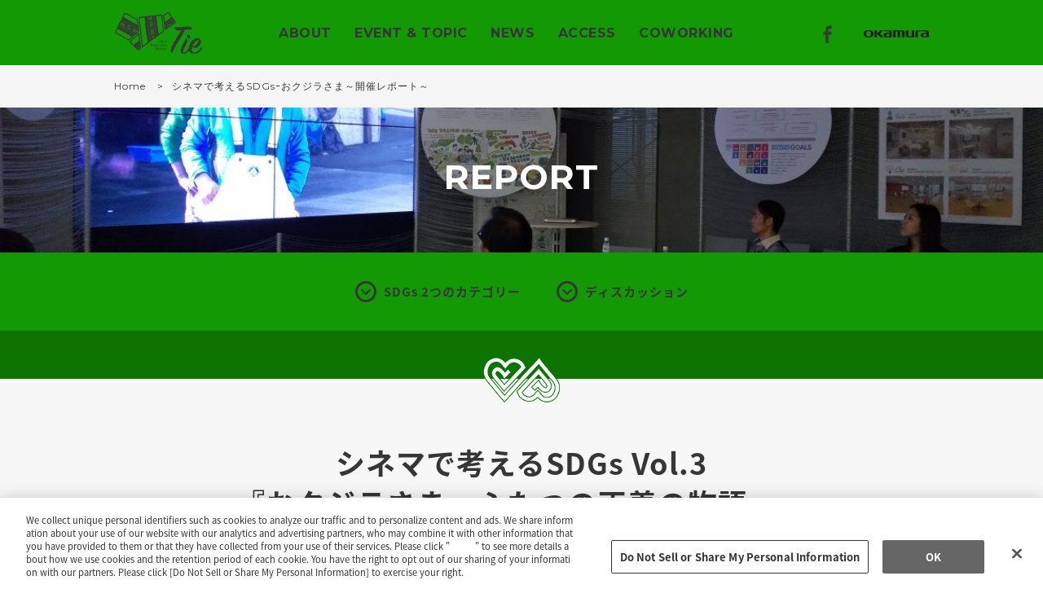

--- FILE ---
content_type: text/html; charset=UTF-8
request_url: https://tie.workmill.jp/report/0621.html
body_size: 9911
content:
<!DOCTYPE html>
<html lang ="ja">
  <head>
    <meta charset ="UTF-8">
    <title>シネマで考えるSDGsｰおクジラさま～開催レポート～ / レポート ¦ Think globally Act locally｜Open Innovation Biotope “Tie”</title>
    <meta name="description" content="Open Innovation Biotope "Tie"は、オカムラ・WORK MILL（ワークミル）プロジェクトが運営する共創空間のひとつとして、国際色あふれる街・福岡で、多様な方々と出会い、繋がり（Tie)、次のアクションへ挑戦する場づくりを目指していきます。">
    <meta name="keywords" content="はたらく,Biotope,Innovation,tie,フューチャーセンター,共創空間,働き方,イノベーション,オープンイノベーション,オフィス,オカムラ,WORK MILL,ワークミル, 福岡">
    <meta name="viewport" content="width=device-width, initial-scale=1, user-scalable=0">
    <meta property="og:title" content="シネマで考えるSDGsｰおクジラさま～開催レポート～ / レポート ¦ Think globally Act locally｜Open Innovation Biotope “Tie”">
    <meta property="og:type" content="article">
    <meta property="og:description" content="Open Innovation Biotope "Tie"は、オカムラ・WORK MILL（ワークミル）プロジェクトが運営する共創空間のひとつとして、国際色あふれる街・福岡で、多様な方々と出会い、繋がり（Tie)、次のアクションへ挑戦する場づくりを目指していきます。">
    <meta property="og:url" content="http://tie.workmill.jp/report/0621.html">
    <meta property="og:image" content="https://tie.workmill.jp/wp-content/uploads/DSC_0322-1200x630.jpg">
    <meta property="fb:app_id" content="587261058094871" />
    <link rel="shortcut icon" href="https://tie.workmill.jp/wp-content/uploads/favicon_tie.ico">
    <link rel="stylesheet" href="https://tie.workmill.jp/wp-content/themes/tie/common/css/vendor.css" media="all">
    <link rel="stylesheet" href="https://tie.workmill.jp/wp-content/themes/tie/common/css/style.css?ver=1.0.2" media="all">
<meta name='robots' content='max-image-preview:large' />
	<style>img:is([sizes="auto" i], [sizes^="auto," i]) { contain-intrinsic-size: 3000px 1500px }</style>
	<link rel='dns-prefetch' href='//www.googletagmanager.com' />
<link rel='stylesheet' id='wp-block-library-css' href='https://tie.workmill.jp/wp-includes/css/dist/block-library/style.min.css?ver=6.8.3' type='text/css' media='all' />
<style id='classic-theme-styles-inline-css' type='text/css'>
/*! This file is auto-generated */
.wp-block-button__link{color:#fff;background-color:#32373c;border-radius:9999px;box-shadow:none;text-decoration:none;padding:calc(.667em + 2px) calc(1.333em + 2px);font-size:1.125em}.wp-block-file__button{background:#32373c;color:#fff;text-decoration:none}
</style>
<style id='global-styles-inline-css' type='text/css'>
:root{--wp--preset--aspect-ratio--square: 1;--wp--preset--aspect-ratio--4-3: 4/3;--wp--preset--aspect-ratio--3-4: 3/4;--wp--preset--aspect-ratio--3-2: 3/2;--wp--preset--aspect-ratio--2-3: 2/3;--wp--preset--aspect-ratio--16-9: 16/9;--wp--preset--aspect-ratio--9-16: 9/16;--wp--preset--color--black: #000000;--wp--preset--color--cyan-bluish-gray: #abb8c3;--wp--preset--color--white: #ffffff;--wp--preset--color--pale-pink: #f78da7;--wp--preset--color--vivid-red: #cf2e2e;--wp--preset--color--luminous-vivid-orange: #ff6900;--wp--preset--color--luminous-vivid-amber: #fcb900;--wp--preset--color--light-green-cyan: #7bdcb5;--wp--preset--color--vivid-green-cyan: #00d084;--wp--preset--color--pale-cyan-blue: #8ed1fc;--wp--preset--color--vivid-cyan-blue: #0693e3;--wp--preset--color--vivid-purple: #9b51e0;--wp--preset--gradient--vivid-cyan-blue-to-vivid-purple: linear-gradient(135deg,rgba(6,147,227,1) 0%,rgb(155,81,224) 100%);--wp--preset--gradient--light-green-cyan-to-vivid-green-cyan: linear-gradient(135deg,rgb(122,220,180) 0%,rgb(0,208,130) 100%);--wp--preset--gradient--luminous-vivid-amber-to-luminous-vivid-orange: linear-gradient(135deg,rgba(252,185,0,1) 0%,rgba(255,105,0,1) 100%);--wp--preset--gradient--luminous-vivid-orange-to-vivid-red: linear-gradient(135deg,rgba(255,105,0,1) 0%,rgb(207,46,46) 100%);--wp--preset--gradient--very-light-gray-to-cyan-bluish-gray: linear-gradient(135deg,rgb(238,238,238) 0%,rgb(169,184,195) 100%);--wp--preset--gradient--cool-to-warm-spectrum: linear-gradient(135deg,rgb(74,234,220) 0%,rgb(151,120,209) 20%,rgb(207,42,186) 40%,rgb(238,44,130) 60%,rgb(251,105,98) 80%,rgb(254,248,76) 100%);--wp--preset--gradient--blush-light-purple: linear-gradient(135deg,rgb(255,206,236) 0%,rgb(152,150,240) 100%);--wp--preset--gradient--blush-bordeaux: linear-gradient(135deg,rgb(254,205,165) 0%,rgb(254,45,45) 50%,rgb(107,0,62) 100%);--wp--preset--gradient--luminous-dusk: linear-gradient(135deg,rgb(255,203,112) 0%,rgb(199,81,192) 50%,rgb(65,88,208) 100%);--wp--preset--gradient--pale-ocean: linear-gradient(135deg,rgb(255,245,203) 0%,rgb(182,227,212) 50%,rgb(51,167,181) 100%);--wp--preset--gradient--electric-grass: linear-gradient(135deg,rgb(202,248,128) 0%,rgb(113,206,126) 100%);--wp--preset--gradient--midnight: linear-gradient(135deg,rgb(2,3,129) 0%,rgb(40,116,252) 100%);--wp--preset--font-size--small: 13px;--wp--preset--font-size--medium: 20px;--wp--preset--font-size--large: 36px;--wp--preset--font-size--x-large: 42px;--wp--preset--spacing--20: 0.44rem;--wp--preset--spacing--30: 0.67rem;--wp--preset--spacing--40: 1rem;--wp--preset--spacing--50: 1.5rem;--wp--preset--spacing--60: 2.25rem;--wp--preset--spacing--70: 3.38rem;--wp--preset--spacing--80: 5.06rem;--wp--preset--shadow--natural: 6px 6px 9px rgba(0, 0, 0, 0.2);--wp--preset--shadow--deep: 12px 12px 50px rgba(0, 0, 0, 0.4);--wp--preset--shadow--sharp: 6px 6px 0px rgba(0, 0, 0, 0.2);--wp--preset--shadow--outlined: 6px 6px 0px -3px rgba(255, 255, 255, 1), 6px 6px rgba(0, 0, 0, 1);--wp--preset--shadow--crisp: 6px 6px 0px rgba(0, 0, 0, 1);}:where(.is-layout-flex){gap: 0.5em;}:where(.is-layout-grid){gap: 0.5em;}body .is-layout-flex{display: flex;}.is-layout-flex{flex-wrap: wrap;align-items: center;}.is-layout-flex > :is(*, div){margin: 0;}body .is-layout-grid{display: grid;}.is-layout-grid > :is(*, div){margin: 0;}:where(.wp-block-columns.is-layout-flex){gap: 2em;}:where(.wp-block-columns.is-layout-grid){gap: 2em;}:where(.wp-block-post-template.is-layout-flex){gap: 1.25em;}:where(.wp-block-post-template.is-layout-grid){gap: 1.25em;}.has-black-color{color: var(--wp--preset--color--black) !important;}.has-cyan-bluish-gray-color{color: var(--wp--preset--color--cyan-bluish-gray) !important;}.has-white-color{color: var(--wp--preset--color--white) !important;}.has-pale-pink-color{color: var(--wp--preset--color--pale-pink) !important;}.has-vivid-red-color{color: var(--wp--preset--color--vivid-red) !important;}.has-luminous-vivid-orange-color{color: var(--wp--preset--color--luminous-vivid-orange) !important;}.has-luminous-vivid-amber-color{color: var(--wp--preset--color--luminous-vivid-amber) !important;}.has-light-green-cyan-color{color: var(--wp--preset--color--light-green-cyan) !important;}.has-vivid-green-cyan-color{color: var(--wp--preset--color--vivid-green-cyan) !important;}.has-pale-cyan-blue-color{color: var(--wp--preset--color--pale-cyan-blue) !important;}.has-vivid-cyan-blue-color{color: var(--wp--preset--color--vivid-cyan-blue) !important;}.has-vivid-purple-color{color: var(--wp--preset--color--vivid-purple) !important;}.has-black-background-color{background-color: var(--wp--preset--color--black) !important;}.has-cyan-bluish-gray-background-color{background-color: var(--wp--preset--color--cyan-bluish-gray) !important;}.has-white-background-color{background-color: var(--wp--preset--color--white) !important;}.has-pale-pink-background-color{background-color: var(--wp--preset--color--pale-pink) !important;}.has-vivid-red-background-color{background-color: var(--wp--preset--color--vivid-red) !important;}.has-luminous-vivid-orange-background-color{background-color: var(--wp--preset--color--luminous-vivid-orange) !important;}.has-luminous-vivid-amber-background-color{background-color: var(--wp--preset--color--luminous-vivid-amber) !important;}.has-light-green-cyan-background-color{background-color: var(--wp--preset--color--light-green-cyan) !important;}.has-vivid-green-cyan-background-color{background-color: var(--wp--preset--color--vivid-green-cyan) !important;}.has-pale-cyan-blue-background-color{background-color: var(--wp--preset--color--pale-cyan-blue) !important;}.has-vivid-cyan-blue-background-color{background-color: var(--wp--preset--color--vivid-cyan-blue) !important;}.has-vivid-purple-background-color{background-color: var(--wp--preset--color--vivid-purple) !important;}.has-black-border-color{border-color: var(--wp--preset--color--black) !important;}.has-cyan-bluish-gray-border-color{border-color: var(--wp--preset--color--cyan-bluish-gray) !important;}.has-white-border-color{border-color: var(--wp--preset--color--white) !important;}.has-pale-pink-border-color{border-color: var(--wp--preset--color--pale-pink) !important;}.has-vivid-red-border-color{border-color: var(--wp--preset--color--vivid-red) !important;}.has-luminous-vivid-orange-border-color{border-color: var(--wp--preset--color--luminous-vivid-orange) !important;}.has-luminous-vivid-amber-border-color{border-color: var(--wp--preset--color--luminous-vivid-amber) !important;}.has-light-green-cyan-border-color{border-color: var(--wp--preset--color--light-green-cyan) !important;}.has-vivid-green-cyan-border-color{border-color: var(--wp--preset--color--vivid-green-cyan) !important;}.has-pale-cyan-blue-border-color{border-color: var(--wp--preset--color--pale-cyan-blue) !important;}.has-vivid-cyan-blue-border-color{border-color: var(--wp--preset--color--vivid-cyan-blue) !important;}.has-vivid-purple-border-color{border-color: var(--wp--preset--color--vivid-purple) !important;}.has-vivid-cyan-blue-to-vivid-purple-gradient-background{background: var(--wp--preset--gradient--vivid-cyan-blue-to-vivid-purple) !important;}.has-light-green-cyan-to-vivid-green-cyan-gradient-background{background: var(--wp--preset--gradient--light-green-cyan-to-vivid-green-cyan) !important;}.has-luminous-vivid-amber-to-luminous-vivid-orange-gradient-background{background: var(--wp--preset--gradient--luminous-vivid-amber-to-luminous-vivid-orange) !important;}.has-luminous-vivid-orange-to-vivid-red-gradient-background{background: var(--wp--preset--gradient--luminous-vivid-orange-to-vivid-red) !important;}.has-very-light-gray-to-cyan-bluish-gray-gradient-background{background: var(--wp--preset--gradient--very-light-gray-to-cyan-bluish-gray) !important;}.has-cool-to-warm-spectrum-gradient-background{background: var(--wp--preset--gradient--cool-to-warm-spectrum) !important;}.has-blush-light-purple-gradient-background{background: var(--wp--preset--gradient--blush-light-purple) !important;}.has-blush-bordeaux-gradient-background{background: var(--wp--preset--gradient--blush-bordeaux) !important;}.has-luminous-dusk-gradient-background{background: var(--wp--preset--gradient--luminous-dusk) !important;}.has-pale-ocean-gradient-background{background: var(--wp--preset--gradient--pale-ocean) !important;}.has-electric-grass-gradient-background{background: var(--wp--preset--gradient--electric-grass) !important;}.has-midnight-gradient-background{background: var(--wp--preset--gradient--midnight) !important;}.has-small-font-size{font-size: var(--wp--preset--font-size--small) !important;}.has-medium-font-size{font-size: var(--wp--preset--font-size--medium) !important;}.has-large-font-size{font-size: var(--wp--preset--font-size--large) !important;}.has-x-large-font-size{font-size: var(--wp--preset--font-size--x-large) !important;}
:where(.wp-block-post-template.is-layout-flex){gap: 1.25em;}:where(.wp-block-post-template.is-layout-grid){gap: 1.25em;}
:where(.wp-block-columns.is-layout-flex){gap: 2em;}:where(.wp-block-columns.is-layout-grid){gap: 2em;}
:root :where(.wp-block-pullquote){font-size: 1.5em;line-height: 1.6;}
</style>
<script type="text/javascript" id="gtmkit-js-before" data-cfasync="false" data-nowprocket="" data-cookieconsent="ignore">
/* <![CDATA[ */
		window.gtmkit_settings = {"datalayer_name":"dataLayer","console_log":false};
		window.gtmkit_data = {};
		window.dataLayer = window.dataLayer || [];
				
/* ]]> */
</script>
<script type="text/javascript" id="gtmkit-container-js-after" data-cfasync="false" data-nowprocket="" data-cookieconsent="ignore">
/* <![CDATA[ */
/* Google Tag Manager */
(function(w,d,s,l,i){w[l]=w[l]||[];w[l].push({'gtm.start':
new Date().getTime(),event:'gtm.js'});var f=d.getElementsByTagName(s)[0],
j=d.createElement(s),dl=l!='dataLayer'?'&l='+l:'';j.async=true;j.src=
'https://www.googletagmanager.com/gtm.js?id='+i+dl;f.parentNode.insertBefore(j,f);
})(window,document,'script','dataLayer','GTM-KWQ5VTL');
/* End Google Tag Manager */
/* ]]> */
</script>
<script type="text/javascript" id="gtmkit-datalayer-js-before" data-cfasync="false" data-nowprocket="" data-cookieconsent="ignore">
/* <![CDATA[ */
const gtmkit_dataLayer_content = {"pageType":"report"};
dataLayer.push( gtmkit_dataLayer_content );
/* ]]> */
</script>
<link rel="https://api.w.org/" href="https://tie.workmill.jp/wp-json/" /><link rel="alternate" title="oEmbed (JSON)" type="application/json+oembed" href="https://tie.workmill.jp/wp-json/oembed/1.0/embed?url=https%3A%2F%2Ftie.workmill.jp%2Freport%2F0621.html" />
<link rel="alternate" title="oEmbed (XML)" type="text/xml+oembed" href="https://tie.workmill.jp/wp-json/oembed/1.0/embed?url=https%3A%2F%2Ftie.workmill.jp%2Freport%2F0621.html&#038;format=xml" />
    <meta name="_globalsign-domain-verification" content="bC-n9-IkUsF-setJ2A_L4qIVExZMFYuY2b2o3jUdEK">
  </head>
  <body>
    <div class="wrap">
      <header class="header header-default js-fixed-translate-x js-login-slideup-top js-waypoint">
        <div class="inner">
          <div class="header-logo">
            <a href="https://tie.workmill.jp/">
              <img src="https://tie.workmill.jp/wp-content/uploads/logo1-150x82-1.png" alt="bee" class="">
            </a>
          </div>
          <div class="sp-menu js-menu"></div>
          <nav class="nav js-nav">
            <ul class="nav-list">
              <li>
                <a href="/about">ABOUT</a>
              </li>
              <li>
                <a href="https://workmill.jp/jp/event/?event-category=tie&amp;event-type=&amp;event-status=&amp;event-format=">EVENT &amp; TOPIC</a>
              </li>
              <li>
                <a href="/news">NEWS</a>
              </li>
              <li>
                <a href="/access">ACCESS</a>
              </li>
    <li>
        <a href="/coworking">COWORKING</a>
    </li>
            </ul>
            <ul class="nav-list2">
              <li class="nav-tw">
              </li>
              <li class="nav-fb">
                <a href="https://www.facebook.com/TieOIB/" target="_blank">
                  <img src="https://tie.workmill.jp/wp-content/themes/tie/common/images/ico_fb.png" alt="Facebook" class="sp-hide">
                  <img src="https://tie.workmill.jp/wp-content/themes/tie/common/images/ico_fb_y.png" alt="Facebook" class="pc-hide">
                </a>
              </li>
              <li class="nav-company">
                <a href="http://www.okamura.co.jp/" target="_blank">
                  <img src="https://tie.workmill.jp/wp-content/uploads/logo_okamura-black.png" alt="オカムラ" class="sp-hide">
                  <img src="https://tie.workmill.jp/wp-content/uploads/logo_okamura01.png" alt="オカムラ" class="pc-hide">
                </a>
              </li>
            </ul>
          </nav>
        </div>
        <!-- /.inner-->
      </header>
      <div class="container">
        <div class="breadcrumb">
          <div class="inner">
            <ol class="breadcrumb-list">
              <li>
                <a href="https://tie.workmill.jp/">Home</a>
              </li>
              <li>シネマで考えるSDGsｰおクジラさま～開催レポート～</li>
            </ol>
          </div>
          <!-- /.inner-->
        </div>
        <!-- /.breadcrumb-->
        <div class="sub-visual sub-visual-image">
          <div class="image">
			<img src="https://tie.workmill.jp/wp-content/uploads/DSC_0322-1225x919.jpg" alt="">
          </div>
          <h1 class="sub-visual-heading">REPORT</h1>
        </div>
        <!-- /.sub-visual-->
        <div class="sub-nav sub-nav-btmline sp-hide">
          <div class="inner">
            <div class="local-nav">
              <ul class="local-nav-list">
                <li>
                  <a href="#01">SDGs 2つのカテゴリー</a>
                </li>
                <li>
                  <a href="#02">ディスカッション</a>
                </li>
              </ul>
            </div>
            <!-- /.local-nav-->
          </div>
          <!-- /.inner-->
        </div>
        <!-- /.sub-nav-->
        <section class="section-type1 section-lightgray2 section-icon">
          <div class="inner2">
            <div class="event-entry">
              <h2 class="event-title">シネマで考えるSDGs Vol.3<br />
『おクジラさま～ふたつの正義の物語～』<br />
～開催レポート～</h2>
              <p><p style="text-align: center;"> <br />
Cinemaで考えるSDGs第3回目上映作品は『おクジラさま～ふたつの正義の物語～』です。<br />
2019年6月30日IWC（国際捕鯨委員会）を脱退する日本は、7月より商業捕鯨を再開する見込みです。ユナイテッドピープルが運営するcinemoは7月、8月と世界一斉上映キャンペーンを実施するそうです。Tieは、それに先駆けて本作品を上映しました。<br />
今回は7名の方にご来場いただき、上映後は各グループでディスカッションを行いました。</p>
            </div>
          </div>
        </section>
      <section class="section-type1 section-white">
        <div class="inner2">
          <div class="entry-type1">
            <h1 id="01">SDGs 2つのカテゴリー</h1>

            <div class="media-wrap media-center">
              <div class="figure-type1">
                <figure class="figure-type1-inner">
                  <img src="https://tie.workmill.jp/wp-content/uploads/0d40a5e4a645fc6b96e767d64ac0878e-19-720x240.png" alt="">
                </figure>
                <!-- /.figure-type1-inner -->
              </div>
              <p style="text-align: center;">今回の上映作品『おクジラさま～ふたつの正義の物語～』は、SDGs 2つのカテゴリーと紐づいています。</p>
<p style="text-align: center;">12．つくる責任　つかう責任</p>
<p style="text-align: center;">14．海の豊かさを守ろう</p>
<p>&nbsp;</p>

            </div><!-- /.media-wrap -->

          </div>
          <!-- /.entry-type1-->
        </div>
        <!-- /.inner2-->
      </section>
      <!-- /.section-type1-->
      <section class="section-type1 section-lightgray">
        <div class="inner2">
          <div class="entry-type1">
            <h2 class="text-center">『おクジラさま～ふたつの正義の物語～』鑑賞</h2>

            <div class="media-wrap media-left">
              <div class="figure-type1">
                <figure class="figure-type1-inner">
                  <img src="https://tie.workmill.jp/wp-content/uploads/DSC_0322-420x315.jpg" alt="">
                </figure>
                <!-- /.figure-type1-inner -->
              </div>
              <p>【概要】<br />2010年9月、過激な抗議活動で知られるシーシェパードのメンバーが、黒いドクロマーク付きのTシャツを来て太地町にやってきた。彼らは、メディアをうまく使って世界で最も成功している環境NGOの一つ。南氷洋で日本の調査捕鯨船に体当たりしては新聞やテレビを賑わせ、彼らの「英雄行為」に対して数億円単位で寄付金が集まる。</p>
<p>太地町では12隻の船でイルカや小型クジラを湾に追い込み捕獲する。活動家はその様子をビデオや写真におさめ、ネットで配信。すると非難のメッセージが町役場や漁業協同組合に殺到し、欧米の活動家が抗議に駆けつける。国内外の報道陣が集まり、地元の政治団体が街宣車のスピーカーから片言の英語で活動家たちに脅しをかける。この状況を打開できないかと、太地町代表者と外国人活動家の対話集会が町の公民館で開かれるも、お互いの意見は決して交わらないことを確認するだけだった。</p>
<p>2014年秋、太地町の状況はさらに悪化していた。追い込み漁の季節になると、大勢の活動家が大型バスで乗り付ける。地元では警察、海上保安庁、時には機動隊まで出動して警戒体制が敷かれる。今や TAIJIの名は、「イルカ殺しの町」として世界の隅々まで知れ渡り、ソーシャルメディアなどを通じてネット上で罵詈雑言が拡散している。</p>
<p>絶望的にみえるこの状況の中で、一人のアメリカ人ジャーナリスト、ジェイ・アラバスターと出会う。彼は太地町に住み込み、公平な立場で町や人々を理解しようと奔走するが・・・</p>
<p>マスメディアが報じてきた二項対立 ―捕鯨を守りたい日本人とそれを許さない外国人― という単純な図式ではなく、賛否にとらわれない多種多様な意見をカメラは捉えていく。歴史・宗教・イデオロギーの違いや、自分と相容れない意見や価値観を持つ他者との共存は果たして可能なのか？　太地町で起きていることは、今まさに世界が直面しているグローバリズムとローカリズムの対立、そしてダイバーシティ（多様性）の危機と重なる。</p>
<p>インターネットとソーシャルメディアを通じて、一瞬にして情報が拡散す時代に、私達はどう世界と対話して行くべきなのか。</p>
<p>（引用：<a href="https://www.cinemo.info/67m">cinemoホームページより</a>）</p>

            </div><!-- /.media-wrap -->

          </div>
          <!-- /.entry-type1-->
        </div>
        <!-- /.inner2-->
      </section>
      <!-- /.section-type1-->
      <section class="section-type1 section-white">
        <div class="inner2">
          <div class="entry-type1">
            <h1 id="02">ディスカッション</h1>

            <p>鑑賞後は、2つのグループに分かれて感想の共有をしました。</p>
<p>・日本人だからクジラでしたが、他国ではカンガルーなど日本人が食べない動物を食べる国もあります。その文化や伝統についてはどうなのか？と疑問に思いました。</p>
<p>・人間に最も近い遺伝子を持っているのは牛だそうです。その牛を私たちは食している。それに関してはどうなのか？とこれも疑問に思います。</p>
<p>更に、<strong>物事に対立が生じた場合、どのようにすれば解決できると思いますか？</strong>の問いかけに対しては、下記のような意見がでました。</p>
<p>対話によって共感することが対立を解決させるのに一番重要なことだと思います。ちなみに、対話と議論は違います。対話とは、相手と折り合いをつけること、自分がどう感じているのかをシェアすることだと思います。それに対して議論とは、例えばディベートのようなロジックで相手の意見をねじふせようとすることだと思います。</p>

            <div class="media-list">
              <div class="media-item lightbox-thum">
                <a href="https://tie.workmill.jp/wp-content/uploads/DSC_0325-720x540.jpg" data-lightbox="image-1">
                  <img src="https://tie.workmill.jp/wp-content/uploads/DSC_0325-280x186.jpg" alt="">
                </a>
              </div>
              <div class="media-item lightbox-thum">
                <a href="https://tie.workmill.jp/wp-content/uploads/0d40a5e4a645fc6b96e767d64ac0878e-23-720x540.png" data-lightbox="image-1">
                  <img src="https://tie.workmill.jp/wp-content/uploads/0d40a5e4a645fc6b96e767d64ac0878e-23-280x186.png" alt="">
                </a>
              </div>
              <div class="media-item lightbox-thum">
                <a href="https://tie.workmill.jp/wp-content/uploads/DSC_0326-720x540.jpg" data-lightbox="image-1">
                  <img src="https://tie.workmill.jp/wp-content/uploads/DSC_0326-280x186.jpg" alt="">
                </a>
              </div>
            </div>
            <!-- /.media-list -->

            <p>本作品では捕鯨問題により生じた対立が題材でしたが、この問題を企業に置き換えることも出来ると思います。企業には組織があり、組織は多様な価値観を持った人で成り立っています。そこで対立が生じた場合、対話をし共感することが大事なのだということが共有できたイベントになりました。</p>
<p>ご参加いただいた皆様、ありがとうございました！</p>

          </div>
          <!-- /.entry-type1-->
        </div>
        <!-- /.inner2-->
      </section>
      <!-- /.section-type1-->
      <section class="section-type1 section-lightgray">
        <div class="inner2">
          <div class="entry-type1">
            <p style="text-align: center;">次回開催決定！<br />『ザ・トゥルー・コスト～ファストファッション真の代償～』<br />日程：2019年7月24日（水）17:00～19:00<br />場所：Open Innovation Biotope“Tie”</p>

            <div class="btn-wrap-center spacer-type1">
              <a href="https://tie.workmill.jp/event/0724.html" class="btn btn-type2 btn-black">お申込みページはこちら</a>
            </div>
            <!-- /.btn-wrap-left -->

          </div>
          <!-- /.entry-type1-->
        </div>
        <!-- /.inner2-->
      </section>
      <!-- /.section-type1-->
      <section class="section-type1 section-white">
        <div class="inner2">
          <div class="entry-type1">
            <div class="btn-wrap-center spacer-type1">
              <a href="https://tie.workmill.jp/event/0621.html" class="btn btn-type2 btn-black">セッション詳細はこちら</a>
            </div>
            <!-- /.btn-wrap-left -->

          </div>
          <!-- /.entry-type1-->
        </div>
        <!-- /.inner2-->
      </section>
      <!-- /.section-type1-->

      <section class="section-type1 section-lightgray">
        <div class="inner">
          <h2 class="heading-type1">REPORT            <span class="heading-type1-sub">イベントレポート</span>
          </h2>
          <ul class="boxlist-type2">
            <li class="boxlist-type2-item">
              <a href="https://tie.workmill.jp/report/211027.html" class="boxlist-type2-inner">
                <div class="boxlist-type2-figure">
                  <div class="boxlist-type2-img">
                    <img src="https://tie.workmill.jp/wp-content/uploads/2021/11/9-315x215.png" alt="">
                  </div>
                </div>
                <!-- /.boxlist-type2-figure-->
                <div class="boxlist-type2-txt">
                  <p class="boxlist-type2-tag">REPORT</p>
                  <h3 class="boxlist-type2-heading">社員のやる気を引きだす働き方改革<br />
～残業ほぼ０時間を達成できた試みとは～<br />
開催レポート</h3>
                  <p class="boxlist-type2-description"><p style="text-align: center;"> <br />
事業構想大学院大学との共創オンラインイベント第6弾を10月27日に開催しました。<br />
「社員のやる気を引き出す働き方改革」を主題にJR九州システムソリューションズ香月社長、水城管理部長にお話いただきました。<br />
簡単にレポートいたします。</p>
                  <p class="more">詳細を読む</p>
                </div>
                <!-- /.boxlist-type2-txt-->
              </a>
            </li>
            <li class="boxlist-type2-item">
              <a href="https://tie.workmill.jp/report/210824.html" class="boxlist-type2-inner">
                <div class="boxlist-type2-figure">
                  <div class="boxlist-type2-img">
                    <img src="https://tie.workmill.jp/wp-content/uploads/2021/09/1-315x215.png" alt="">
                  </div>
                </div>
                <!-- /.boxlist-type2-figure-->
                <div class="boxlist-type2-txt">
                  <p class="boxlist-type2-tag">REPORT</p>
                  <h3 class="boxlist-type2-heading">「行きたくなる」オフィスづくりの考え方と進め方<br />
～開催レポート～</h3>
                  <p class="boxlist-type2-description"><p style="text-align: center;"> <br />
「行きたくなる」オフィスをコンセプトとした、株式会社YE DIGITAL本社の改装事例とともに、オフィスづくりの考え方と進め方についてご説明いただきました。登壇者は、改装に携わったオカムラ西日本デザイナー室 室長 片山さんとプロジェクトマネージャー　樋口さんです。簡単にレポートいたします。</p>
                  <p class="more">詳細を読む</p>
                </div>
                <!-- /.boxlist-type2-txt-->
              </a>
            </li>
            <li class="boxlist-type2-item">
              <a href="https://tie.workmill.jp/report/210721.html" class="boxlist-type2-inner">
                <div class="boxlist-type2-figure">
                  <div class="boxlist-type2-img">
                    <img src="https://tie.workmill.jp/wp-content/uploads/2021/07/2-1-315x215.png" alt="">
                  </div>
                </div>
                <!-- /.boxlist-type2-figure-->
                <div class="boxlist-type2-txt">
                  <p class="boxlist-type2-tag">REPORT</p>
                  <h3 class="boxlist-type2-heading">100年経っても色あせない松下幸之助の教え <br />
『事業は人なり編』<br />
～開催レポート～</h3>
                  <p class="boxlist-type2-description"><p style="text-align: center;"> <br />
変化の激しい時代においても昔と変わらず、大切にしないといけないものは何でしょうか？<br />
今回は松下幸之助が大事にしていた「事業は人なり」をテーマにお話いただきました。ご登壇者は松下経営理念実践インストラクターのパナソニック 久保山さんです。簡単にレポートさせていただきます。</p>
                  <p class="more">詳細を読む</p>
                </div>
                <!-- /.boxlist-type2-txt-->
              </a>
            </li>
          </ul>
          <!-- /.boxlist-type2-->
          <div class="btn-wrap-center spacer-type0">
            <a href="https://tie.workmill.jp/event" class="btn btn-type2 btn-black">一覧を見る</a>
          </div>
          <!-- /.btn-wrap-center-->
        </div>
        <!-- /.inner-->
      </section>
      <!-- /.section-lightgray-->
      <section class="section-type1 section-white">
        <div class="inner">
          <h2 class="heading-type1">CONTACT          </h2>
          <p class="text-center spacer-type3">「これからのはたらく」を知りたい方、考えたい方、つくりたい方、相談したい方、見学したい方、仲間が欲しい方・・・<br />
もし少しでも「ピン」ときたら、お気軽にTieにおたずねください。</p>
          <div class="btn-wrap-center spacer-type0">
            <a href="/contact" class="btn btn-type2 btn-black">問い合わせる</a>
          </div>
          <!-- /.btn-wrap-center-->
        </div>
        <!-- /.inner-->
      </section>
      <!-- /.section-lightgray-->
      </div>
      <!-- /.container-->
      <footer class="footer">
        <div class="top-back">
          <a href="#top" class="js-goto-pagetop"></a>
        </div>
        <!-- /.top-back-->
        <div class="footer-nav">
          <ul class="footer-nav-list">
            <li><a href="/contact">お問い合わせ</a></li>
            <li><a href="/privacy-policy">プライバシーポリシー</a></li>
          </ul>
        </div>
        <!-- /.footer-nav-->
        <div class="footer-banner">
          <a href="http://www.okamura.co.jp/">
            <img src="https://tie.workmill.jp/wp-content/themes/tie/common/images/logo_okamura02.png" alt="">
          </a>
        </div>
        <!-- /.footer-banner-->
        <div class="footer-copyright">
          <small class="copyright">Copyright © 2019- OKAMURA CORPORATION. ALLRIGHTS RESERVED</small>
        </div>
      </footer>
    </div>
    <!-- /.wrap-->

    <script type="text/javascript">
        var icon_path_from_front = "https://tie.workmill.jp/wp-content/themes/tie/common/images/icon_access-map.png";
    </script>

    <script src="//maps.googleapis.com/maps/api/js?key=AIzaSyBj0Rtw-UHrZM8slOUBaeevUVNF68Tlr5Q"></script>
    <script src="https://tie.workmill.jp/wp-content/themes/tie/common/js/vendor.js"></script>
    <script src="https://tie.workmill.jp/wp-content/themes/tie/common/js/app.js"></script>
    <div id="fb-root"></div>
    <script>
      (function(d, s, id)
      {
        var js, fjs = d.getElementsByTagName(s)[0];
        if (d.getElementById(id)) return;
        js = d.createElement(s);
        js.id = id;
        js.src = "//connect.facebook.net/ja_JP/sdk.js#xfbml=1&version=v2.8";
        fjs.parentNode.insertBefore(js, fjs);
      }(document, 'script', 'facebook-jssdk'));
    </script>
    <script>
      ! function(d, s, id)
      {
        var js, fjs = d.getElementsByTagName(s)[0],
          p = /^http:/.test(d.location) ? 'http' : 'https';
        if (!d.getElementById(id))
        {
          js = d.createElement(s);
          js.id = id;
          js.src = p + '://platform.twitter.com/widgets.js';
          fjs.parentNode.insertBefore(js, fjs);
        }
      }(document, 'script', 'twitter-wjs');
    </script>
<script type="speculationrules">
{"prefetch":[{"source":"document","where":{"and":[{"href_matches":"\/*"},{"not":{"href_matches":["\/wp-*.php","\/wp-admin\/*","\/wp-content\/uploads\/*","\/wp-content\/*","\/wp-content\/plugins\/*","\/wp-content\/themes\/tie\/*","\/*\\?(.+)"]}},{"not":{"selector_matches":"a[rel~=\"nofollow\"]"}},{"not":{"selector_matches":".no-prefetch, .no-prefetch a"}}]},"eagerness":"conservative"}]}
</script>

    <script type="text/javascript">
        piAId = '875391';
        piCId = '15382';
        piHostname = 'pi.pardot.com';

        (function() {
            function async_load(){
                var s = document.createElement('script'); s.type = 'text/javascript';
                s.src = ('https:' == document.location.protocol ? 'https://pi' : 'http://cdn') + '.pardot.com/pd.js';
                var c = document.getElementsByTagName('script')[0]; c.parentNode.insertBefore(s, c);
            }
            if(window.attachEvent) { window.attachEvent('onload', async_load); }
            else { window.addEventListener('load', async_load, false); }
        })();
    </script>

  </body>
</html>
<!--
Performance optimized by W3 Total Cache. Learn more: https://www.boldgrid.com/w3-total-cache/?utm_source=w3tc&utm_medium=footer_comment&utm_campaign=free_plugin


Served from: tie.workmill.jp @ 2026-01-20 18:54:00 by W3 Total Cache
-->

--- FILE ---
content_type: text/css
request_url: https://tie.workmill.jp/wp-content/themes/tie/common/css/style.css?ver=1.0.2
body_size: 15167
content:
@import url(//fonts.googleapis.com/earlyaccess/notosansjapanese.css);

@import url(//fonts.googleapis.com/css?family=Montserrat:400,700);

/* -----------------------------
	Reset
----------------------------- */

/*! normalize.css v3.0.2 | MIT License | git.io/normalize */

html {
  font-family: sans-serif;

  -webkit-text-size-adjust: 100%;
  -ms-text-size-adjust: 100%;
}

body {
  margin: 0;
}

article, aside, details, figcaption, figure, footer, header, hgroup, main, menu, nav, section, summary {
  display: block;
}

audio, canvas, progress, video {
  display: inline-block;
  vertical-align: baseline;
}

audio:not([controls]) {
  display: none;
  height: 0;
}

[hidden], template {
  display: none;
}

a {
  background-color: transparent;
}

a:active, a:hover {
  outline: 0;
}

abbr[title] {
  border-bottom: 1px dotted;
}

b, strong {
  font-weight: 700;
}

dfn {
  font-style: italic;
}

h1 {
  font-size: 2em;
  margin: .67em 0;
}

mark {
  color: #000;
  background: #ff0;
}

small {
  font-size: 80%;
}

sub, sup {
  font-size: 75%;
  line-height: 0;
  position: relative;
  vertical-align: baseline;
}

sup {
  top: -.5em;
}

sub {
  bottom: -.25em;
}

img {
  border: 0;
}

svg:not(:root) {
  overflow: hidden;
}

figure {
  margin: 1em 40px;
}

hr {
  box-sizing: content-box;
  height: 0;
}

pre {
  overflow: auto;
}

code, kbd, pre, samp {
  font-family: monospace;
  font-size: 1em;
}

button, input, optgroup, select, textarea {
  font: inherit;
  margin: 0;
  color: inherit;
}

button {
  overflow: visible;
}

button, select {
  text-transform: none;
}

button, html input[type='button'], input[type=reset], input[type=submit] {
  cursor: pointer;

  -webkit-appearance: button;
}

button[disabled], html input[disabled] {
  cursor: default;
}

button::-moz-focus-inner, input::-moz-focus-inner {
  padding: 0;
  border: 0;
}

input {
  line-height: normal;
}

input[type=checkbox], input[type=radio] {
  box-sizing: border-box;
  padding: 0;
}

input[type='number']::-webkit-inner-spin-button, input[type='number']::-webkit-outer-spin-button {
  height: auto;
}

input[type=search] {
  box-sizing: content-box;

  -webkit-appearance: textfield;
}

input[type='search']::-webkit-search-cancel-button, input[type='search']::-webkit-search-decoration {
  -webkit-appearance: none;
}

fieldset {
  margin: 0 2px;
  padding: .35em .625em .75em;
  border: 1px solid silver;
}

legend {
  padding: 0;
  border: 0;
}

textarea {
  overflow: auto;
}

optgroup {
  font-weight: 700;
}

table {
  border-spacing: 0;
  border-collapse: collapse;
}

td, th {
  padding: 0;
}

/* -----------------------------
	Foundation
----------------------------- */

html {
  font-size: 62.5%;
}

body {
  font-family: 'Noto Sans Japanese', 'メイリオ','Meiryo','Hiragino Kaku Gothic Pro','ヒラギノ角ゴ Pro W3','Osaka','MS Pゴシック',Arial,sans-serif;
  font-size: 14px;
  font-size: 14px;
  font-size: 1.4rem;
  font-weight: 400;
  line-height: 1.7;
  min-width: 320px;
  letter-spacing: .5px;
  word-wrap: break-word;
  word-break: break-all;
  color: #414952;

  -webkit-text-size-adjust: none;
  -ms-text-size-adjust: none;
  text-size-adjust: none;
}

a {
  text-decoration: none;
}

/* -----------------------------
	Layout
----------------------------- */

.inner2:after, .inner:after {
  display: block;
  clear: both;
  content: '';
}

.inner3 {
  border-radius: 4px;
}

.inner3:after {
  display: block;
  clear: both;
  content: '';
}

.inner4:after {
  display: block;
  clear: both;
  content: '';
}

.section-type1 {
  position: relative;
  padding-top: 50px;
  padding-bottom: 50px;
}

.section-type1:before {
  position: absolute;
  z-index: 2;
  top: -32px;
  left: 50%;
  width: 100px;
  height: 65px;
  margin-left: -50px;
  content: '';
  background-repeat: no-repeat;
  background-position: center top;
  background-size: 100px 65px;
}

.section-type1.bg-top01 {
  padding: 70px 0 115px;
  background-image: url('../images/bg_top-about1200.jpg');
  background-repeat: no-repeat;
  background-position: center bottom;
  background-size: 100% auto;
}

.section-type1.bg-top01 .top-lead {
  width: 430px;
  margin: 0 auto 25px;
}

.section-type1.bg-top01 .btn-wrap-center {
  padding-top: 22px;
}

.section-type1.is-parts-hide:before {
  display: none;
}

.section-type1.is-low1 {
  padding-top: 28px;
  padding-bottom: 28px;
}

.section-lightgray {
  background-color: #f5f5f5;
}

.section-lightgray2 {
  background-color: #f7f7f7;
}

.section-gray {
  background-color: #f7f2f0;
}

.section-white {
  background-color: #fff;
}

.section-yellow {
  background-color: #ffe720;
}

.section-brand-color {
  background-color: #1eac0f;
}

.section-icon {
  padding-top: 70px;
  padding-bottom: 50px;
}

.section-icon:before {
  background-image: url('../images/icon-mark.png');
}

.not-login .login-header {
  top: 0;
}

.header {
  position: fixed;
  z-index: 10;
  top: 0;
  left: 0;
  box-sizing: border-box;
  width: 100%;
  background-color: #139904;
}

.header img {
  display: block;
}

.header-logo {
  float: left;
}

.header-logo img {
  width: 100%;
  height: auto;
}

.header-top {
  z-index: 4;
  background-color: transparent;
}

.page-top .header-default {
  display: none;
}

.nav-list, .nav-list2 {
  margin: 0;
  padding: 0;
  list-style: none;
}

.nav-list > li, .nav-list2 > li {
  font-family: 'Montserrat';
  font-weight: 700;
}

.nav-list img, .nav-list2 img {
  max-width: 100%;
}

.nav-list a, .nav-list2 a {
  display: block;
  color: #363636;
}

.sub-nav {
  position: relative;
  box-sizing: border-box;
  padding: 25px 0;
  background-color: #139904;
}

.sub-nav:after {
  display: block;
  clear: both;
  content: '';
}

.sub-nav-white {
  background-color: #fff;
}

.sub-nav-icon {
  position: relative;
}

.sub-nav-icon:before {
  position: absolute;
  z-index: 2;
  top: -32px;
  left: 50%;
  width: 100px;
  height: 65px;
  margin-left: -50px;
  content: '';
  background-image: url('../images/icon-mark.png');
  background-repeat: no-repeat;
  background-position: center top;
  background-size: 100px 65px;
}

.sub-nav-btn-filter form.js-item-filter .btn {
  font-family: 'Montserrat';
  font-weight: 400;
  width: auto;
  margin: 0;
  text-align: left;
}

.sub-nav-btn-filter form.js-item-filter .btn input:checked + i {
  background-image: url('../images/ico07-w.png');
}

.sub-nav-btn-filter form.js-item-filter .btn i {
  background-color: #033b03;
}

.local-nav-list {
  overflow: hidden;
  margin: 0;
  padding: 0 80px;
  list-style: none;
  list-style: none;
  text-align: center;
}

.local-nav-list li {
  font-size: 15px;
  font-size: 15px;
  font-size: 1.5rem;
  font-weight: 700;
  display: inline-block;
  box-sizing: border-box;
  margin: 10px 0;
  padding: 0 20px;
  text-align: left;
  vertical-align: top;
}

.local-nav-list a {
  line-height: 26px;
  position: relative;
  display: inline-block;
  padding-left: 35px;
  transition: .3s;
  color: #363636;
}

.local-nav-list a:before {
  position: absolute;
  left: 0;
  width: 26px;
  height: 26px;
  content: '';
  background-image: url('../images/arrow04.png');
}

.local-nav-list a:hover {
  opacity: .6;
}

.local-nav-list .is-active a {
  color: #b7ecb6;
}

.local-nav-list .is-active a:before {
  background-image: url('../images/arrow09.png');
}

.local-nav-left {
  text-align: left;
}

.local-nav-left li {
  display: block;
  float: left;
}

.local-nav-year a:before {
  -webkit-transform: rotate(-90deg);
  transform: rotate(-90deg);
}

.local-nav-year .is-active a:before {
  -webkit-transform: rotate(0);
  transform: rotate(0);
}

.main-visual {
  position: fixed;
  z-index: 0;
  top: 0;
  left: 0;
  box-sizing: border-box;
  width: 100%;
  color: #fff;
  background-repeat: no-repeat;
  background-attachment: scroll;
  background-position: center top;
  background-size: cover;
}

.main-visual-media {
  position: relative;
  overflow: hidden;
  width: 100%;
}

.main-visual-media.type-movie {
  position: absolute;
}

.main-visual-media img {
  position: absolute;
  top: 50%;
  left: 50%;
  width: auto;
  max-width: inherit;
  height: 100%;
  -webkit-transform: translate(-50%, -50%);
  transform: translate(-50%, -50%);
}

.js-visual-slider-list .type-movie {
  position: relative;
  min-height: 750px;
}

.top-visual-txt-wrap {
  position: absolute;
  top: 344px;
  left: 50%;
  margin-left: -195px;
}

.content-top {
  position: relative;
  z-index: 5;
}

.top-visual-heading {
  position: relative;
}

.top-visual-heading img {
  width: 100%;
  height: auto;
}

.report-visual-heading {
  font-family: 'Montserrat';
  font-weight: 700;
  line-height: 1;
  position: absolute;
  left: 0;
  width: 100%;
  margin: 0;
  text-align: center;
}

.report-visual-txt {
  position: absolute;
  z-index: 2;
  bottom: 0;
  left: 0;
  width: 100%;
  background-color: rgba(0, 0, 0, .65);
}

.report-visual-txt-inner {
  margin-right: auto;
  margin-left: auto;
}

.report-visual-date {
  font-family: 'Montserrat';
  font-weight: 700;
  line-height: 1;
  margin: 0 0 10px;
}

.report-visual-lead {
  font-family: 'Montserrat';
  font-weight: 700;
  line-height: 1.4;
  margin: 0 0 10px;
}

.report-visual-description {
  margin: 0 0 20px;
}

.visual-bottom {
  position: relative;
  z-index: 9;
  background-color: #fff;
}

.sub-visual {
  background-color: #fff;
}

.sub-visual-icon {
  position: relative;
  border-bottom: 50px solid #139904;
}

.sub-visual-icon::after {
  position: absolute;
  bottom: -32px;
  left: 50%;
  width: 100px;
  height: 65px;
  margin-left: -50px;
  content: '';
  background-image: url('../images/icon-mark.png');
  background-repeat: no-repeat;
  background-position: center top;
  background-size: 100px 65px;
}

.sub-visual-lightyellow {
  background-color: #fff88c;
}

.sub-visual-image {
  position: relative;
  height: 178px;
}

.sub-visual-image > .image {
  position: relative;
  overflow: hidden;
  height: 178px;
}

.sub-visual-image > .image img {
  position: absolute;
  top: -100%;
  right: -100%;
  bottom: -100%;
  left: -100%;
  min-width: 100%;
  max-width: inherit;
  min-height: 100%;
  margin: auto;
}

.sub-visual-image .sub-visual-heading {
  position: absolute;
  z-index: 1;
  top: 0;
  left: 0;
  width: 100%;
  color: #fff;
}

.sub-visual-heading {
  font-family: 'Montserrat';
  font-weight: 700;
  margin: 0;
  padding: 0 10px;
  text-align: center;
  color: #363636;
}

.mask-type1 {
  position: relative;
  box-sizing: border-box;
}

.mask-type1:after {
  position: absolute;
  top: 0;
  left: 0;
  box-sizing: border-box;
  width: 100%;
  height: 100%;
  content: '';
  border-width: 10px;
  border-style: solid;
  border-color: #fff88c;
  border-radius: 50%;
}

.mask-type1 img {
  display: block;
  max-width: 100%;
  margin: 0;
  border-radius: 50%;
}

.mask-dark:after {
  border-color: #0f8902;
}

.drawer-type1 {
  position: absolute;
  z-index: 5;
  display: none;
  width: 100%;
  padding: 50px 0;
  color: #fff;
  background-color: #b4372c;
}

.drawer-type1 .btn-wrap-center {
  margin-bottom: 5px;
}

.drawer-type1-inner {
  overflow-y: scroll;
  width: 1000px;
  max-height: 400px;
  margin-right: auto;
  margin-left: auto;
}

.drawer-type1-inner:after {
  display: block;
  clear: both;
  content: '';
}

.drawer-close {
  position: absolute;
  bottom: 0;
  left: 50%;
  margin-left: -44px;
  cursor: pointer;
}

.drawer-close img {
  display: block;
}

.sns-type1-list-center {
  text-align: center;
}

.sns-type1-list-center .sns-type1-item {
  margin-right: 5px;
  margin-left: 5px;
}

.sns-type1-list-left {
  text-align: left;
}

.sns-type1-list-left .sns-type1-item {
  margin-right: 5px;
}

.sns-type1-list-right {
  margin-bottom: 34px;
  text-align: right;
}

.sns-type1-list-right .sns-type1-item {
  margin-left: 5px;
}

.sns-type1-item {
  display: inline-block;
  text-align: left;
  vertical-align: top;
}

.fb-like > span {
  vertical-align: top !important;
}

.lead-wrap-type1 {
  margin-bottom: 35px;
}

.lead-wrap-type1 p {
  font-size: 15px;
  font-size: 15px;
  font-size: 1.5rem;
  line-height: 1.9;
  margin: 10px 0;
}

.lead-wrap-type2 {
  margin-top: 20px;
  margin-bottom: 20px;
}

.lead-wrap-type2 p {
  font-size: 15px;
  font-size: 15px;
  font-size: 1.5rem;
  line-height: 1.9;
  margin: 10px 0;
}

.lead-type1 {
  font-size: 14px;
  font-size: 14px;
  font-size: 1.4rem;
  line-height: 1.9;
  margin: 30px 0 15px;
}

.lead-type2 {
  font-size: 15px;
  font-size: 15px;
  font-size: 1.5rem;
  line-height: 1.9;
  margin: 10px 0 30px;
}

.media-wrap {
  margin-bottom: 30px;
}

.media-wrap:after {
  display: block;
  clear: both;
  content: '';
}

.media-center .figure-type1 {
  text-align: center;
}

.media-right .figure-type1 {
  float: right;
  max-width: 420px;
  margin: 0 0 20px 60px;
}

.media-left .figure-type1 {
  float: left;
  max-width: 420px;
  margin: 0 60px 20px 0;
}

.media-right-no-around .figure-type1 {
  float: right;
  max-width: 420px;
  margin: 0 0 20px 60px;
}

.media-right-no-around ol, .media-right-no-around p, .media-right-no-around ul {
  overflow: hidden;
}

.media-left-no-around .figure-type1 {
  float: left;
  max-width: 420px;
  margin: 0 60px 20px 0;
}

.media-left-no-around ol, .media-left-no-around p, .media-left-no-around ul {
  overflow: hidden;
}

.figure-type1 {
  margin: 50px 0;
}

.figure-type1 img {
  display: block;
}

.figure-type1 figcaption {
  font-size: 13px;
  font-size: 13px;
  font-size: 1.3rem;
  line-height: 1.8;
  padding: 10px 25px 13px;
  color: #363636;
  background-color: #139904;
}

.figure-type1-inner {
  display: table;
  overflow: hidden;
  width: 50px;
  margin: 0 auto;
  text-align: left;
  border-radius: 4px;
}

.movie-center {
  position: relative;
  z-index: 1;
  margin: 50px 0;
}

.movie-center iframe {
  display: block;
  margin: 0 auto;
  border: none;
}

.media-list {
  overflow: hidden;
  margin: 30px 0;
  padding: 0;
  list-style: none;
}

.media-item {
  float: left;
  overflow: hidden;
  width: 280px;
  margin: 0 30px 30px 0;
}

.media-item:nth-child(3n) {
  margin-right: 0;
}

.media-item img {
  display: block;
  border-radius: 4px;
}

.lightbox-thum {
  position: relative;
  display: block;
}

.lightbox-thum:after {
  position: absolute;
  top: 10px;
  right: 10px;
  display: none;
  width: 28px;
  height: 28px;
  content: '';
  background-image: url('../images/ico09.png');
}

.lightbox-thum:hover:after {
  display: block;
}

.link-type1 {
  font-size: 15px;
  font-size: 15px;
  font-size: 1.5rem;
  display: block;
  margin: 10px 0 15px;
}

.link-type1:before {
  margin-right: 5px;
  content: '>';
}

.link-type1 a {
  position: relative;
  text-decoration: underline;
  color: #015800 !important;
}

.link-type1 a:hover {
  text-decoration: underline;
}

.link-type1.link-outside a:after {
  display: inline-block;
  width: 16px;
  height: 16px;
  margin-left: 5px;
  content: '';
  background-image: url('../images/ico08.png');
}

.link-type1 a[href^='http://']:after, .link-type1 a[href^='https://']:after {
  display: inline-block;
  width: 16px;
  height: 16px;
  margin-left: 5px;
  content: '';
  background-image: url('../images/ico08.png');
}

.link-type2 {
  font-size: 16px;
  font-size: 16px;
  font-size: 1.6rem;
  font-weight: 500;
  margin-right: 35px;
  text-align: center;
}

.link-type2 a {
  line-height: 26px;
  position: relative;
  padding-left: 35px;
  transition: .3s;
  text-decoration: none;
  color: #015800;
}

.link-type2 a:before {
  position: absolute;
  left: 0;
  width: 26px;
  height: 26px;
  content: '';
  background-image: url('../images/ico11.png');
  background-repeat: no-repeat;
}

.link-type2 a:hover {
  opacity: .7;
}

.disqus {
  width: 870px;
  margin: 0 auto;
}

.box-type1 {
  font-weight: 200;
  margin: 30px 0;
  padding: 10px 30px;
  border: 1px solid #c4c9cf;
  border-radius: 4px;
}

.box-type1 p {
  color: #666;
}

.box-type2 {
  margin: 30px 0;
  padding: 15px 0 8px;
  border-radius: 4px;
  background-color: #fff88c;
}

.page-nav {
  position: relative;
  height: 40px;
  margin: 50px 0 20px;
}

.page-control {
  font-size: 15px;
  font-size: 15px;
  font-size: 1.5rem;
  line-height: 40px;
  position: absolute;
  display: block;
  color: #333;
}

.page-control:before {
  position: absolute;
  top: 50%;
  width: 8px;
  height: 11px;
  margin-top: -5px;
  content: '';
  background-repeat: no-repeat;
}

.page-control.prev {
  left: 0;
  padding-left: 17px;
}

.page-control.prev:before {
  left: 0;
  background-image: url('../images/arrow07.png');
}

.page-control.next {
  right: 0;
  padding-right: 17px;
}

.page-control.next:before {
  right: 0;
  background-image: url('../images/arrow08.png');
}

.pager-list {
  margin: 0;
  padding: 0;
  list-style: none;
  text-align: center;
}

.pager-list li {
  font-size: 15px;
  font-size: 15px;
  font-size: 1.5rem;
  display: inline-block;
  margin: 0 2px;
}

.pager-list a {
  line-height: 40px;
  display: block;
  width: 40px;
  height: 40px;
  text-align: center;
  color: #363636;
  border-radius: 4px;
}

.pager-list .is-active a {
  color: #363636;
  background-color: #139904 ;
}

.dummy-type1 {
  margin-bottom: 30px;
}

.info-type1 {
  position: relative;
  overflow: hidden;
  margin: 0 0 20px;
  padding: 20px 25px;
  border-top: 1px solid #188817;
  border-bottom: 1px solid #188817;
}

.info-type1:after {
  position: absolute;
  top: 32px;
  bottom: 32px;
  left: 50%;
  width: 1px;
  height: auto;
  content: '';
  background-color: #188817;
}

.info-list {
  font-size: 14px;
  font-size: 14px;
  font-size: 1.4rem;
  float: left;
  box-sizing: border-box;
  width: 50%;
  margin: 0;
  padding: 0;
  list-style: none;
}

.info-list:first-child {
  padding-right: 20px;
}

.info-list:last-child {
  padding-left: 30px;
}

.info-list li {
  margin: 12px 0;
}

.news-ticker {
  position: relative;
  box-sizing: border-box;
  width: 100%;
  height: 95px;
  padding: 10px 0;
  background-color: rgba(0, 0, 0, .35);
}

.news-ticker-list {
  position: relative;
  overflow: hidden;
  box-sizing: border-box;
  width: 100%;
  height: 45px;
  margin: 0;
  padding: 0;
  list-style: none;
}

.news-ticker-list li {
  font-size: 14px;
  font-size: 14px;
  font-size: 1.4rem;
  font-weight: 500;
  position: absolute;
  padding: 10px 0;
  transition: -webkit-transform 1s linear;
  transition: transform 1s linear;
  transition: transform 1s linear, -webkit-transform 1s linear;
  -webkit-transform: translate(0px, 40px);
  transform: translate(0px, 40px);
}

.news-ticker-list a {
  line-height: 25px;
  display: block;
  overflow: hidden;
  white-space: nowrap;
  text-overflow: ellipsis;
  color: #fff;
}

.news-ticker-list a:hover {
  color: rgba(255, 255, 255, .6);
}

.news-ticker-list a:hover:before {
  opacity: .6;
}

.news-ticker-list span {
  display: inline-block;
  margin-right: 20px;
}

.news-ticker-list .is-new a:before {
  font-family: 'Montserrat';
  font-size: 10px;
  font-size: 10px;
  font-size: 1rem;
  font-weight: 700;
  line-height: 25px;
  display: inline-block;
  width: 48px;
  margin-right: 20px;
  content: 'NEW';
  text-align: center;
  vertical-align: top;
  color: #fff;
  border-radius: 4px;
  background-color: #015800;
}

.news-ticker-list .is-current {
  z-index: 10;
  -webkit-transform: translate(0px, 0px);
  transform: translate(0px, 0px);
  -webkit-animation: none;
  animation: none;
  opacity: 1;
}

.news-ticker-list .is-prev {
  z-index: 0;
  -webkit-transform: translate(0px, -40px);
  transform: translate(0px, -40px);
}

.news-ticker-list .is-deactive {
  z-index: 0;
  -webkit-transform: translate(0px, 40px);
  transform: translate(0px, 40px);
  -webkit-animation: none;
  animation: none;
  opacity: 0;
}

.news-area {
  position: relative;
  box-sizing: border-box;
  width: 100%;
  color: #fff;
  background-color: rgba(0, 0, 0, .35);
}

.news-area a {
  color: #fff;
}

.news-area a:hover .news-area-item-image, .news-area a:hover .news-area-item-title > .icon {
  opacity: .6;
}

.news-area a:hover .news-area-item-text, .news-area a:hover .news-area-item-title {
  color: rgba(255, 255, 255, .6);
}

.news-area p {
  margin: 0;
}

.news-area-inner {
  box-sizing: border-box;
  margin: 0 auto;
}

.news-area-item-image > img {
  border-radius: 4px;
}

.news-area-item-title {
  display: -webkit-box;
  display: -ms-flexbox;
  display: flex;
}

.news-area-item-title > .icon.is-new:before {
  font-family: 'Montserrat';
  font-weight: 700;
  display: inline-block;
  content: 'NEW';
  text-align: center;
  color: #fff;
  background-color: #015800;
}

.top-heading {
  font-size: 23px;
  font-size: 23px;
  font-size: 2.3rem;
  margin-bottom: 37px;
  text-align: center;
  color: #363636;
}

.top-lead {
  margin-bottom: 26px;
  text-align: center;
}

.top-pickup {
  padding-bottom: 0 !important;
}

.top-pickup-image > .image {
  overflow: hidden;
  margin: 0;
  padding: 0;
  border-radius: 4px;
  background-color: #fff;
}

.top-pickup-image > .image > img {
  overflow: hidden;
  vertical-align: top;
  border-radius: 4px;
}

.top-pickup-top .top-pickup-inner {
  padding-bottom: 150px;
}

.top-pickup-top .top-pickup-inner::after {
  left: -33px;
  background-image: url('../images/bg_top-pickup1.png');
  background-position: left bottom;
}

/* beeではブランドカラーと少しだけ色を変えていたので同じようにした */
.top-pickup-bottom {
  background-color: #139904;
}

.top-pickup-bottom .top-pickup-inner {
  padding: 80px 0 150px;
}

.top-pickup-bottom .top-pickup-inner::after {
  right: -63px;
  background-image: url('../images/bg_top-pickup2.png');
  background-position: right bottom;
}

.top-pickup-bottom + .top-pickup-top .top-pickup-inner {
  padding: 80px 0 150px;
}

.top-pickup-inner {
  position: relative;
}

.top-pickup-inner::after {
  position: absolute;
  z-index: 1;
  bottom: 0;
  display: block;
  width: 582px;
  height: 142px;
  content: '';
  background-repeat: no-repeat;
}

.top-pickup-media {
  position: relative;
  z-index: 2;
  color: #363636;
}

.top-pickup-media a {
  color: #fff;
}

.top-pickup-media + .top-pickup-media {
  margin-top: 80px;
}

.top-pickup-body > .title, .top-pickup-body .sub, .top-pickup-body text {
  margin: 0;
  padding: 0;
}

.top-pickup-body .title {
  line-height: 1.4;
  position: relative;
}

.top-pickup-body .title:before {
  position: absolute;
  display: block;
  content: '';
  background-image: url('../images/bg_top-pickup-title.png');
  background-repeat: no-repeat;
}

.top-pickup-body .sub {
  line-height: 1.4;
}

.top-pickup-body .tag {
  padding: 0;
  list-style: none;
}

.top-pickup-body .tag > li {
  display: inline-block;
}

.top-pickup-body .tag > li > span {
  display: inline-block;
  padding: 6px 20px;
  color: #fff;
  border-radius: 4px;
  background-color: #015800;
}

.top-pickup-body .tag > li.end > span {
  opacity: .5;
}

.top-pickup-btn {
  position: relative;
  z-index: 2;
  margin-top: 67px;
}

.access {
  margin-bottom: 47px;
  letter-spacing: 0;
}

.access-map {
  background-color: #ccc;
}

.access-name img {
  display: block;
  max-width: 100%;
}

.access-txt {
  overflow: hidden;
}

.access-address {
  font-size: 13px;
  font-size: 13px;
  font-size: 1.3rem;
  overflow: hidden;
  margin: 35px 0 0;
  padding: 0;
  list-style: none;
}

.access-address dt {
  font-weight: 500;
  float: left;
  clear: left;
  width: 70px;
}

.access-address dd {
  margin-bottom: 15px;
  margin-left: 70px;
}

.access-link {
  font-size: 13px;
  font-size: 13px;
  font-size: 1.3rem;
  margin: 0;
}

.access-link a {
  text-decoration: underline;
  color: #b7ecb6;
}

.banner-list {
  margin: 10px -11px -20px;
  padding: 0;
  list-style: none;
  text-align: center;
}

.banner-list li {
  display: inline-block;
  width: 232px;
  margin: 0 10px 20px;
}

.banner-list img {
  display: block;
  transition: .3s;
}

.banner-list img:hover {
  opacity: .7;
}

.top-slider1 {
  position: relative;
  margin-bottom: 35px;
}

.top-slider1 .box-detail-type1 {
  margin-bottom: 0;
}

.top-slider1 .bx-next, .top-slider1 .bx-prev {
  font-size: 1px;
  display: block;
  text-indent: -9999px;
  background-repeat: no-repeat;
}

.top-slider1 .bx-prev {
  background-image: url('../images/arrow05.png');
}

.top-slider1 .bx-prev:hover {
  background-image: url('../images/arrow10.png');
}

.top-slider1 .bx-next {
  background-image: url('../images/arrow06.png');
}

.top-slider1 .bx-next:hover {
  background-image: url('../images/arrow11.png');
}

.profile-img {
  margin: 0 auto 30px;
  background-image: url('../images/profile.png');
  background-repeat: no-repeat;
}

.profile-img.type-side {
  float: left;
  width: 80px;
  height: 80px;
  margin: 0 25px 0 0;
  background-size: 80px;
}

.profile-img img {
  max-width: 100%;
}

.footer {
  position: relative;
}

.top-back a {
  display: block;
  width: 60px;
  height: 60px;
  background-image: url('../images/pagetop.png');
}

.top-back.stop {
  position: absolute;
}

.footer-nav {
  border-top: 1px solid #f5f5f5;
  background-color: #fff;
}

.footer-nav-list {
  margin: 0;
  padding: 30px 0;
  list-style: none;
  text-align: center;
  border-top: 1px solid #e5e5e5;
}

.footer-nav-list li {
  font-size: 14px;
  font-size: 14px;
  font-size: 1.4rem;
  font-weight: 700;
  display: inline-block;
  margin: 0 30px;
}

.footer-nav-list a {
  color: #323e48;
}

.footer-nav-list a:before {
  content: '>';
}

.footer-banner {
  line-height: 0;
  padding: 30px 0 40px;
  text-align: center;
  border-top: 1px solid #e5e5e5;
  background-color: #fff;
}

.footer-copyright {
  position: relative;
  padding: 35px 0;
  text-align: center;
  color: #363636;
  background-color: #139904;
}

.copyright {
  font-family: 'Montserrat';
  font-size: 13px;
  font-size: 13px;
  font-size: 1.3rem;
  font-weight: 700;
}

.btn-wrap-center {
  text-align: center;
}

.btn-wrap-col2 {
  text-align: center;
}

.btn-wrap-col2 .btn {
  margin-right: 0;
  margin-left: 0;
}

.btn-wrap-col2 .btn:first-child {
  margin-right: 10px;
}

.btn-wrap-col2 .btn:last-child {
  margin-left: 10px;
}

.btn-wrap-left {
  text-align: left;
}

.btn-wrap-right {
  text-align: right;
}

.btn-wrap-photo {
  float: left;
  width: 160px;
  margin-top: 10px;
}

.btn-type1 {
  font-size: 14px;
  font-size: 14px;
  font-size: 1.4rem;
  font-weight: 700;
  line-height: 1;
  position: relative;
  display: inline-block;
  margin-bottom: 5px;
  padding: 11px 30px 11px 45px;
  text-decoration: none;
  border: 0;
  border-radius: 4px;
  box-shadow: none;
}

.btn-type1:before {
  position: absolute;
  top: 50%;
  width: 12px;
  height: 7px;
  margin-top: -3px;
  margin-left: -20px;
  content: '';
  background-image: url('../images/arrow01.png');
  background-repeat: no-repeat;
}

.btn-type1.btn-black {
  color: #fff;
  background-color: #363636;
}

.btn-type1.btn-black.is-active:before {
  width: 14px;
  height: 14px;
  margin-top: -6px;
  background-image: url('../images/ico06.png');
}

.btn-type2 {
  font-family: 'Noto Sans Japanese';
  font-size: 15px;
  font-size: 15px;
  font-size: 1.5rem;
  font-weight: 500;
  line-height: 1;
  display: inline-block;
  box-sizing: border-box;
  width: 315px;
  max-width: 100%;
  margin: 5px 0;
  padding: 18px 0;
  transition: .3s;
  text-align: center;
  text-decoration: none !important;
  color: #fff !important;
  border: 0;
  border-radius: 4px;
  background-color: #ddd;
}

.btn-type2.icon-load span {
  position: relative;
  display: inline-block;
  margin-left: 30px;
}

.btn-type2.icon-load i {
  position: absolute;
  width: 22px;
  height: 20px;
  margin: -2px 0 0 -30px;
  background-image: url('../images/ico04.png');
  background-repeat: no-repeat;
}

.btn-type2.icon-photo span {
  position: relative;
  display: inline-block;
  margin-left: 30px;
}

.btn-type2.icon-photo i {
  position: absolute;
  width: 22px;
  height: 20px;
  margin: -2px 0 0 -30px;
  background-image: url('../images/ico14.png');
  background-repeat: no-repeat;
}

.btn-type2.btn-black {
  color: #fff !important;
  background-color: #363636;
}

.btn-type2.btn-black:hover {
  background-color: #363636;
}

.btn-type2.btn-gray {
  background-color: #ccc;
}

.btn-type2.btn-pink {
  color: #fff;
  background-color: #015800;
}

.btn-type3 {
  font-size: 14px;
  font-size: 14px;
  font-size: 1.4rem;
  font-weight: 700;
  line-height: 1;
  position: relative;
  display: inline-block;
  min-width: 160px;
  margin: 0 7px 5px;
  padding: 11px 0;
  transition: .3s;
  text-decoration: none;
  border: 0;
  border-radius: 4px;
  background-color: #fff;
  box-shadow: none;
}

.btn-type4 {
  font-size: 15px;
  font-size: 15px;
  font-size: 1.5rem;
  font-weight: 500;
  line-height: 1;
  position: relative;
  display: inline-block;
  box-sizing: border-box;
  margin: 0;
  padding: 13px 33px 15px 58px;
  transition: .3s;
  text-align: center;
  text-decoration: none !important;
  color: #363636 !important;
  border-width: 2px;
  border-style: solid;
  border-color: #363636;
  border-radius: 4px;
}

.btn-type4.btn-entry:before {
  position: absolute;
  display: inline-block;
  width: 20px;
  height: 16px;
  margin-left: -30px;
  content: '';
  background-image: url('../images/ico12.png');
  background-repeat: no-repeat;
}

.btn-type4:hover {
  color: #fff !important;
  background-color: #363636;
}

.heading-type1 {
  font-family: 'Montserrat';
  font-size: 42px;
  font-size: 42px;
  font-size: 4.2rem;
  font-weight: 700;
  line-height: 1;
  margin: 0 0 40px;
  text-align: center;
  color: #363636;
}

.heading-type1.color-white * {
  color: #fff;
}

.heading-type1-sub {
  font-size: 16px;
  font-size: 16px;
  font-size: 1.6rem;
  font-weight: 700;
  display: block;
  margin-top: 20px;
  margin-bottom: 30px;
  text-align: center;
  color: #363636;
}

.heading-type2 {
  font-size: 16px;
  font-size: 16px;
  font-size: 1.6rem;
  font-weight: 700;
  margin-bottom: 30px;
  text-align: center;
  color: #363636;
}

.heading-type3 {
  font-size: 21px;
  font-size: 21px;
  font-size: 2.1rem;
  font-weight: 700;
  line-height: 1.5;
  position: relative;
  margin: 0 0 50px;
  text-align: center;
  color: #363636;
}

.heading-type3:after {
  position: absolute;
  bottom: -25px;
  left: 50%;
  width: 36px;
  height: 3px;
  margin-left: -18px;
  content: '';
  background-color: #139904;
}

.heading-type3 i {
  font-size: 16px;
  font-size: 16px;
  font-size: 1.6rem;
  font-style: normal;
  margin-right: 20px;
  color: #188817;
}

.heading-type4 {
  font-size: 21px;
  font-size: 21px;
  font-size: 2.1rem;
  font-weight: 700;
  line-height: 1.3;
  margin: 0 0 30px;
  color: #363636;
}

.heading-type5 {
  font-size: 18px;
  font-size: 18px;
  font-size: 1.8rem;
  font-weight: 700;
  line-height: 1.3;
  margin: 0 0 30px;
  color: #363636;
}

.heading-type6 {
  font-family: 'Montserrat';
  font-size: 24px;
  font-size: 24px;
  font-size: 2.4rem;
  font-weight: 700;
  margin: 20px 0;
  text-align: center;
  color: #b4372c;
}

.boxlist-type1 {
  margin: 0;
  padding: 0;
  list-style: none;
}

.boxlist-type1:after {
  display: block;
  clear: both;
  content: '';
}

.boxlist-type1-item {
  float: left;
  overflow: hidden;
  width: 315px;
  margin-right: 27px;
  margin-bottom: 23px;
  border-radius: 4px;
}

.boxlist-type1-item:nth-child(3n) {
  margin-right: 0;
}

.boxlist-type1-item.type-entry .boxlist-type1-message:before {
  background-image: url('../images/ico03.png');
}

.boxlist-type1-item.type-end .boxlist-type1-message:before {
  background-image: url('../images/ico02.png');
}

.boxlist-type1-item.type-report .boxlist-type1-message:before {
  background-image: url('../images/ico01.png');
}

.boxlist-type1-figure {
  box-sizing: border-box;
  background-color: #fff;
}

.boxlist-type1-figure-inner {
  position: relative;
}

.boxlist-type1-img {
  background-color: #fff;
}

.boxlist-type1-img img {
  display: block;
  width: 100%;
  max-width: 100%;
  transition: .3s;
}

.boxlist-type1-img img:hover {
  opacity: .5;
}

.boxlist-type1-date {
  font-size: 13px;
  font-size: 13px;
  font-size: 1.3rem;
  font-weight: 700;
  line-height: 28px;
  position: absolute;
  top: 0;
  left: 26px;
  box-sizing: border-box;
  margin: 0;
  padding: 0 18px;
  text-align: center;
  color: #2e2e2e;
  border-radius: 0 0 4px 4px;
  background-color: #139904;
}

.boxlist-type1-message {
  font-size: 13px;
  font-size: 13px;
  font-size: 1.3rem;
  line-height: 1;
  position: absolute;
  right: 20px;
  bottom: 20px;
  left: 20px;
  border-radius: 4px;
  background-color: rgba(40, 40, 40, .8);
}

.boxlist-type1-message:hover {
  background-color: rgba(40, 40, 40, .6);
}

.boxlist-type1-message:hover:after {
  -webkit-transform: translateX(5px);
  transform: translateX(5px);
}

.boxlist-type1-message:before {
  position: absolute;
  top: 50%;
  left: 8px;
  width: 30px;
  height: 30px;
  margin-top: -15px;
  content: '';
  background-repeat: no-repeat;
  background-position: center;
  background-size: 30px;
}

.boxlist-type1-message:after {
  position: absolute;
  top: 50%;
  right: 15px;
  width: 6px;
  height: 11px;
  margin-top: -5px;
  content: '';
  transition: .2s;
  background-image: url('../images/arrow02.png');
  background-repeat: no-repeat;
}

.boxlist-type1-message a {
  line-height: 43px;
  position: relative;
  display: block;
  padding: 0 20px 0 50px;
  color: #fff;
}

.boxlist-type1-txt {
  padding: 0 20px 30px 25px;
  transition: .3s;
  background-color: #fff;
}

.boxlist-type1-tag {
  font-family: 'Montserrat';
  font-size: 12px;
  font-size: 12px;
  font-size: 1.2rem;
  font-weight: 500;
  line-height: 28px;
  display: inline-block;
  margin: 0 0 10px;
  padding: 0 12px;
  color: #fff;
  border-radius: 0 0 4px 4px;
  background-color: #015800;
}

.boxlist-type1-heading {
  font-size: 14px;
  font-size: 14px;
  font-size: 1.4rem;
  font-weight: 500;
  line-height: 1.6;
  position: relative;
  margin: 0 0 40px;
  color: #363636;
}

.boxlist-type1-heading a {
  color: #363636;
}

.boxlist-type1-heading a:hover {
  text-decoration: underline;
}

.boxlist-type1-heading:after {
  position: absolute;
  bottom: -20px;
  left: 0;
  width: 40px;
  height: 2px;
  content: '';
  background-color: #363636;
}

.boxlist-type1-description {
  font-size: 13px;
  font-size: 13px;
  font-size: 1.3rem;
  line-height: 1.6;
  margin: 0;
  color: #404040;
}

.boxlist-type1-datetime {
  font-size: 13px;
  font-size: 13px;
  font-size: 1.3rem;
  font-weight: 500;
  line-height: 24px;
  position: relative;
  display: block;
  margin: 0;
  padding: 0 0 10px;
  color: #757575;
}

.boxlist-type2 {
  margin: 0;
  padding: 0;
  list-style: none;
}

.boxlist-type2:after {
  display: block;
  clear: both;
  content: '';
}

.boxlist-type2-item {
  float: left;
  overflow: hidden;
  width: 315px;
  margin-right: 27px;
  margin-bottom: 23px;
  border-radius: 4px;
}

.boxlist-type2-item:nth-child(3n) {
  margin-right: 0;
}

.boxlist-type2-item .link-type1 {
  margin: 20px 0 0;
}

.boxlist-type2-inner {
  display: block;
}

.boxlist-type2-inner:hover .boxlist-type2-figure img {
  opacity: .5;
}

.boxlist-type2-inner:hover .boxlist-type2-txt {
  background-color: #fff88c;
}

.boxlist-type2-figure {
  box-sizing: border-box;
  padding: 0;
  background-color: #fff;
}

.boxlist-type2-img {
  background-color: #fff;
}

.boxlist-type2-img img {
  display: block;
  max-width: 100%;
  transition: .3s;
}

.boxlist-type2-txt {
  padding: 0 20px 30px 25px;
  transition: .3s;
  background-color: #fff;
}

.boxlist-type2-txt .more {
  font-size: 13px;
  font-size: 13px;
  font-size: 1.3rem;
  line-height: 1;
  margin: 20px 0 0;
  color: #015800;
}

.boxlist-type2-txt .more:after {
  display: inline-block;
  width: 6px;
  height: 10px;
  margin-left: 5px;
  content: '';
  background-image: url('../images/arrow03.png');
}

.boxlist-type2-tag {
  font-size: 12px;
  font-size: 12px;
  font-size: 1.2rem;
  font-weight: 500;
  line-height: 28px;
  display: inline-block;
  margin: 0 0 10px;
  padding: 0 12px;
  color: #fff;
  border-radius: 0 0 4px 4px;
  background-color: #015800;
}

.boxlist-type2-heading {
  font-size: 14px;
  font-size: 14px;
  font-size: 1.4rem;
  font-weight: 700;
  line-height: 1.6;
  position: relative;
  margin: 0 0 10px;
  color: #363636;
}

.boxlist-type2-heading a {
  color: #363636;
}

.boxlist-type2-heading a:hover {
  text-decoration: underline;
}

.boxlist-type2-description {
  font-size: 13px;
  font-size: 13px;
  font-size: 1.3rem;
  line-height: 1.6;
  margin: 0;
  color: #404040;
}

.boxlist-type3 {
  overflow: hidden;
  margin: 0;
  padding: 0;
  list-style: none;
}

.boxlist-type3-item {
  float: left;
  overflow: hidden;
  width: 33.3%;
  margin-bottom: 35px;
}

.boxlist-type3-item:nth-child(3n+1) {
  clear: left;
}

.boxlist-type3-img {
  float: left;
  width: 150px;
  margin-right: 20px;
}

.boxlist-type3-txt {
  overflow: hidden;
  padding-right: 25px;
  color: #fff;
}

.boxlist-type3-heading {
  font-size: 18px;
  font-size: 18px;
  font-size: 1.8rem;
  font-weight: 700;
  margin: 0;
}

.boxlist-type3-lead {
  font-size: 14px;
  font-size: 14px;
  font-size: 1.4rem;
  line-height: 1.5;
  margin: 10px 0 0;
}

.boxlist-type4 {
  overflow: hidden;
  margin: 0;
  padding: 0;
  list-style: none;
}

.boxlist-type4-item + .boxlist-type4-item {
  margin-top: 40px;
}

.boxlist-type4-item:after {
  display: block;
  clear: both;
  content: '';
}

.boxlist-type4-img {
  float: left;
  width: 220px;
  padding-left: 20px;
}

.boxlist-type4-txt {
  float: right;
  width: 600px;
}

.boxlist-type4-heading {
  font-size: 20px;
  font-size: 20px;
  font-size: 2rem;
  font-weight: 700;
  margin: 12px 0 19px;
  padding-bottom: 16px;
  color: #363636;
  border-bottom: 1px solid #0f8902;
}

.boxlist-type4-lead {
  font-size: 16px;
  font-size: 16px;
  font-size: 1.6rem;
  font-weight: 500;
  margin: 0 0 16px;
  color: #363636;
}

.boxlist-type4-description {
  font-size: 14px;
  font-size: 14px;
  font-size: 1.4rem;
  margin: 0;
  color: #555;
}

.boxlist-type5 {
  overflow: hidden;
  margin-bottom: 20px;
}

.boxlist-type5-item {
  float: left;
  box-sizing: border-box;
  width: 50%;
  margin-bottom: 40px;
}

.boxlist-type5-item:nth-child(odd) {
  clear: left;
  padding-right: 20px;
}

.boxlist-type5-item:nth-child(even) {
  padding-left: 20px;
}

.boxlist-type5-inner {
  display: block;
  overflow: hidden;
  padding: 25px;
  color: #363636;
  border-radius: 3px;
  background-color: #139904;
}

.boxlist-type5-media {
  float: right;
  width: 110px;
  height: 110px;
  margin-left: 22px;
  border-radius: 4px;
  background-color: rgba(181, 216, 243, .4);
}

.boxlist-type5-heading {
  font-size: 18px;
  font-size: 18px;
  font-size: 1.8rem;
  font-weight: 700;
  line-height: 1;
  margin: 0 0 10px;
}

.boxlist-type5-lead {
  font-size: 14px;
  font-size: 14px;
  font-size: 1.4rem;
  line-height: 1.5;
  margin: 0;
  letter-spacing: 0;
}

.box-detail-type1 {
  overflow: hidden;
  margin-bottom: 30px;
  color: #363636;
  border-radius: 4px;
  background-color: #139904;
}

.box-detail-type1 .btn {
  margin-top: 45px;
}

.box-detail-type1.type-entry .box-detail-type1-message a {
  padding-left: 60px;
}

.box-detail-type1.type-entry .box-detail-type1-message:before {
  background-image: url('../images/ico03.png');
}

.box-detail-type1.type-end .box-detail-type1-message a {
  padding-left: 60px;
}

.box-detail-type1.type-end .box-detail-type1-message:before {
  background-image: url('../images/ico02.png');
}

.box-detail-type1.type-report .box-detail-type1-message a {
  padding-left: 60px;
}

.box-detail-type1.type-report .box-detail-type1-message:before {
  background-image: url('../images/ico01.png');
}

.box-detail-type1-figure {
  float: left;
  box-sizing: border-box;
  width: 502px;
  padding: 12px;
  background-color: #fff;
}

.box-detail-type1-figure-inner {
  position: relative;
}

.box-detail-type1-img {
  background-color: #fff;
}

.box-detail-type1-img img {
  display: block;
  max-width: 100%;
  transition: .3s;
}

.box-detail-type1-img img:hover {
  opacity: .5;
}

.box-detail-type1-date {
  font-family: 'Montserrat';
  position: absolute;
  top: 0;
  left: 24px;
  box-sizing: border-box;
  width: 96px;
  height: 96px;
  margin: 0;
  padding-top: 22px;
  text-align: center;
  color: #fff;
  border-radius: 0 0 4px 4px;
  background-color: #015800;
}

.box-detail-type1-date span {
  display: block;
}

.box-detail-type1-date .mon {
  font-size: 13px;
  font-size: 13px;
  font-size: 1.3rem;
  line-height: 1;
}

.box-detail-type1-date .day {
  font-size: 42px;
  font-size: 42px;
  font-size: 4.2rem;
  font-weight: 700;
  line-height: 1;
}

.box-detail-type1-message {
  font-size: 15px;
  font-size: 15px;
  font-size: 1.5rem;
  font-weight: 500;
  line-height: 1;
  position: absolute;
  right: 20px;
  bottom: 20px;
  left: 20px;
  color: #fff;
  border-radius: 4px;
  background-color: rgba(40, 40, 40, .8);
}

.box-detail-type1-message:hover {
  background-color: rgba(40, 40, 40, .6);
}

.box-detail-type1-message:hover:after {
  -webkit-transform: translateX(5px);
  transform: translateX(5px);
}

.box-detail-type1-message:before {
  position: absolute;
  top: 50%;
  left: 15px;
  width: 30px;
  height: 30px;
  margin-top: -15px;
  content: '';
  background-repeat: no-repeat;
  background-position: center;
  background-size: 30px;
}

.box-detail-type1-message:after {
  position: absolute;
  top: 50%;
  right: 15px;
  width: 6px;
  height: 11px;
  margin-top: -5px;
  content: '';
  transition: .2s;
  background-image: url('../images/arrow02.png');
  background-repeat: no-repeat;
}

.box-detail-type1-message a, .box-detail-type1-message span {
  line-height: 60px;
  position: relative;
  display: block;
  padding: 0 20px 0 30px;
  color: #fff;
}

.box-detail-type1-txt {
  position: relative;
  float: left;
  overflow: hidden;
  box-sizing: border-box;
  width: 496px;
  padding: 35px 45px 30px;
}

.box-detail-type1-txt:before {
  position: absolute;
  top: 40px;
  left: -9px;
  width: 18px;
  height: 18px;
  content: '';
  -webkit-transform: rotate(-45deg);
  transform: rotate(-45deg);
  background-color: #fff;
}

.box-detail-type1-tag {
  color: #363636;
}

.box-detail-type1-heading {
  font-size: 20px;
  font-size: 20px;
  font-size: 2rem;
  font-weight: 500;
  line-height: 1.6;
  position: relative;
  margin: 0 0 40px;
  color: #363636;
}

.box-detail-type1-heading a {
  color: #363636;
}

.box-detail-type1-heading a:hover {
  text-decoration: underline;
}

.box-detail-type1-heading:after {
  position: absolute;
  bottom: -20px;
  left: 0;
  width: 40px;
  height: 2px;
  content: '';
  background-color: #363636;
}

.box-detail-type1-description {
  font-size: 14px;
  font-size: 14px;
  font-size: 1.4rem;
  line-height: 1.6;
  margin: 0;
  color: #363636;
}

.box-detail-type1-datetime {
  font-size: 13px;
  font-size: 13px;
  font-size: 1.3rem;
  font-weight: 500;
  line-height: 24px;
  position: relative;
  display: block;
  margin: 0;
  padding: 0 0 10px 26px;
  color: #363636;
}

.box-detail-type1-datetime:before {
  position: absolute;
  left: 0;
  width: 20px;
  height: 22px;
  content: '';
  background-image: url('../images/ico05.png');
}

.box-detail-type2 {
  position: relative;
  overflow: hidden;
  margin-bottom: 30px;
  padding: 35px 0;
  border-top: 5px solid #fff;
  border-bottom: 2px solid #fff;
}

.box-detail-type2:after, .box-detail-type2:before {
  position: absolute;
  left: 0;
  width: 100%;
  height: 1px;
  content: '';
  background-color: #fff;
}

.box-detail-type2:before {
  top: 3px;
}

.box-detail-type2:after {
  bottom: 2px;
}

.box-detail-type2 .btn {
  margin-top: 30px;
}

.box-detail-type2-figure {
  float: right;
  width: 470px;
}

.box-detail-type2-figure-inner {
  position: relative;
}

.box-detail-type2-img img {
  display: block;
  max-width: 100%;
  transition: .3s;
  border-radius: 4px;
}

.box-detail-type2-img img:hover {
  opacity: .5;
}

.box-detail-type2-txt {
  float: left;
  overflow: hidden;
  box-sizing: border-box;
  width: 530px;
  padding: 0 60px 0 0;
  color: #fff;
}

.box-detail-type2-lead {
  font-family: 'Montserrat';
  font-size: 24px;
  font-size: 24px;
  font-size: 2.4rem;
  font-weight: 700;
  line-height: 1;
  margin: 0 0 10px;
}

.box-detail-type2-date {
  font-family: 'Montserrat';
  font-size: 14px;
  font-size: 14px;
  font-size: 1.4rem;
  font-weight: 500;
  line-height: 1;
  margin: 0 0 15px;
}

.box-detail-type2-heading {
  font-size: 26px;
  font-size: 26px;
  font-size: 2.6rem;
  font-weight: 500;
  line-height: 1.6;
  position: relative;
  margin: 0 0 40px;
  color: #fff;
}

.box-detail-type2-heading a {
  color: #fff;
}

.box-detail-type2-heading a:hover {
  text-decoration: underline;
}

.box-detail-type2-heading:after {
  position: absolute;
  bottom: -20px;
  left: 0;
  width: 50px;
  height: 2px;
  content: '';
  background-color: #fff;
}

.box-detail-type2-description {
  font-size: 14px;
  font-size: 14px;
  font-size: 1.4rem;
  line-height: 1.6;
  margin: 0;
  color: #fff;
}

.form-type1-heading {
  font-family: 'Montserrat';
  font-size: 16px;
  font-size: 16px;
  font-size: 1.6rem;
  font-weight: 700;
}

.form-type1-txt {
  overflow: hidden;
}

.checkbox-type1 {
  font-size: 14px;
  font-size: 14px;
  font-size: 1.4rem;
  font-weight: 700;
  line-height: 30px;
  position: relative;
  display: block;
  float: left;
  overflow: hidden;
  box-sizing: border-box;
  width: 180px;
  margin: 0 20px 10px 0;
  padding: 6px;
  cursor: pointer;
  -webkit-user-select: none;
  -moz-user-select: none;
  -ms-user-select: none;
  user-select: none;
  white-space: nowrap;
  text-overflow: ellipsis;
  border-radius: 3px;
}

.checkbox-type1 input {
  display: none;
}

.checkbox-type1 input:checked + i {
  background-image: url('../images/ico07.png');
  background-repeat: no-repeat;
  background-position: center;
}

.checkbox-type1 i {
  display: block;
  float: left;
  width: 30px;
  height: 30px;
  margin-right: 10px;
  border-radius: 3px;
  background-color: #fff;
}

.checkbox-type1.is-vertical {
  float: none;
}

.checkbox-type1.is-auto-size {
  width: auto;
  margin-right: 25px;
}

input, textarea {
  font-family: 'Montserrat';
}

.form-bg-white .checkbox-type1, .form-bg-white .radio-type1 {
  font-size: 16px;
  font-size: 16px;
  font-size: 1.6rem;
  padding-left: 0;
  background-color: #fff;
}

.form-bg-white .checkbox-type1 i, .form-bg-white .radio-type1 i {
  background-color: #fff88c;
}

.radio-type1 {
  font-size: 14px;
  font-size: 14px;
  font-size: 1.4rem;
  font-weight: 700;
  line-height: 30px;
  position: relative;
  display: block;
  float: left;
  overflow: hidden;
  box-sizing: border-box;
  width: 180px;
  margin: 0 20px 10px 0;
  padding: 6px;
  cursor: pointer;
  -webkit-user-select: none;
  -moz-user-select: none;
  -ms-user-select: none;
  user-select: none;
  white-space: nowrap;
  text-overflow: ellipsis;
  border-radius: 3px;
}

.radio-type1 input {
  display: none;
}

.radio-type1 input:checked + i:before {
  position: absolute;
  top: 50%;
  left: 50%;
  width: 14px;
  height: 14px;
  margin: -7px 0 0 -7px;
  content: '';
  border-radius: 50%;
  background-color: #414952;
}

.radio-type1 i {
  position: relative;
  display: block;
  float: left;
  width: 30px;
  height: 30px;
  margin-right: 10px;
  border-radius: 50%;
  background-color: #fff;
}

.radio-type1.is-vertical {
  float: none;
}

.radio-type1.is-auto-size {
  width: auto;
  margin-right: 25px;
}

.input-txt {
  display: block;
  border-radius: 4px;
  background-color: #fff88c;
}

.input-txt input {
  font-size: 16px;
  font-size: 16px;
  font-size: 1.6rem;
  font-weight: 700;
  line-height: 42px;
  box-sizing: border-box;
  width: 100%;
  height: 42px;
  padding: 0 15px;
  border: 0;
  border-radius: 3px;
  background-color: transparent;
  box-shadow: none;
}

.input-txt.input-spacer {
  margin-bottom: 15px;
}

.input-textarea {
  display: block;
  border-radius: 4px;
  background-color: #fff88c;
}

.input-textarea textarea {
  font-size: 16px;
  font-size: 16px;
  font-size: 1.6rem;
  font-weight: 700;
  box-sizing: border-box;
  width: 100%;
  height: 132px;
  padding: 0 15px;
  resize: none;
  border: 0;
  border-radius: 3px;
  background-color: transparent;
  box-shadow: none;
}

.input-textarea.input-spacer {
  margin-bottom: 15px;
}

.selectbox {
  position: relative;
  display: block;
  overflow: hidden;
  height: 42px;
  border-radius: 4px;
  background-color: #fff88c;
}

.selectbox:after {
  position: absolute;
  top: 50%;
  right: 15px;
  width: 0;
  height: 0;
  margin-top: -4px;
  content: '';
  border: 6px solid transparent;
  border-top: 9px solid #414952;
}

.selectbox select {
  font-size: 16px;
  font-size: 16px;
  font-size: 1.6rem;
  font-weight: 700;
  line-height: 42px;
  position: relative;
  z-index: 1;
  box-sizing: border-box;
  width: 120%;
  height: 42px;
  padding: 0 40px 0 20px;
  border: 0;
  border-radius: 0;
  background-color: transparent;

  -webkit-appearance: none;
  -moz-appearance: none;
  appearance: none;
}

.form-txt {
  font-weight: 700;
}

.form-heading {
  color: #363636;
}

.form-wrap {
  margin: 0;
  padding: 0;
  list-style: none;
  letter-spacing: 0;
}

.col-item.is-error .error-txt, .form-input.is-error .error-txt {
  display: block;
}

.badge-required {
  font-weight: 500;
  font-style: normal;
  display: inline-block;
  margin-left: 10px;
  text-align: center;
  color: #fff;
  border-radius: 3px;
  background-color: #363636;
}

.form-attention {
  text-align: center;
}

.form-attention a {
  text-decoration: underline;
  color: #fff;
}

.form-attention2 {
  font-size: 16px;
  font-size: 16px;
  font-size: 1.6rem;
  font-weight: 700;
  margin: 0;
  padding-bottom: 40px;
  text-align: center;
  letter-spacing: 0;
  color: #363636;
}

.form-attention3 {
  font-size: 13px;
  font-size: 13px;
  font-size: 1.3rem;
  font-weight: 700;
  display: inline-block;
  margin: 0;
  color: #363636;
}

.error-txt {
  font-size: 14px;
  font-size: 14px;
  font-size: 1.4rem;
  font-weight: 700;
  display: none;
  padding-top: 3px;
  color: #363636;
}

.entry-wrap {
  position: relative;
  margin-bottom: 35px;
  padding-bottom: 28px;
  border-bottom: 2px solid #139904;
}

.entry-wrap:after {
  position: absolute;
  bottom: 2px;
  left: 0;
  width: 100%;
  height: 1px;
  content: '';
  background-color: #139904;
}

.entry-wrap .media-wrap {
  margin-bottom: 0;
}

.entry-wrap .figure-type1 {
  margin-bottom: 10px;
}

.entry-wrap .entry-type1 {
  margin-bottom: 30px;
}

.entry-date {
  font-family: 'Montserrat';
  font-size: 14px;
  font-size: 14px;
  font-size: 1.4rem;
  font-weight: 700;
  margin: 0 0 5px;
  color: #188817;
}

.entry-heading {
  font-size: 21px;
  font-size: 21px;
  font-size: 2.1rem;
  font-weight: 700;
  margin: 0 0 15px;
}

.entry-type1:after {
  display: block;
  clear: both;
  content: '';
}

.entry-type1 h1 {
  font-size: 21px;
  font-size: 21px;
  font-size: 2.1rem;
  font-weight: 700;
  line-height: 1.5;
  position: relative;
  margin: 0 0 50px;
  text-align: center;
  color: #363636;
}

.entry-type1 h1:after {
  position: absolute;
  bottom: -25px;
  left: 50%;
  width: 36px;
  height: 3px;
  margin-left: -18px;
  content: '';
  background-color: #139904;
}

.entry-type1 h1 i {
  font-size: 16px;
  font-size: 16px;
  font-size: 1.6rem;
  font-style: normal;
  margin-right: 20px;
  color: #188817;
}

.entry-type1 h2 {
  font-size: 21px;
  font-size: 21px;
  font-size: 2.1rem;
  font-weight: 700;
  line-height: 1.3;
  margin: 0 0 30px;
  color: #363636;
}

.entry-type1 h3 {
  font-size: 18px;
  font-size: 18px;
  font-size: 1.8rem;
  font-weight: 700;
  line-height: 1.3;
  margin: 0 0 30px;
  color: #363636;
}

.entry-type1 p {
  font-size: 14px;
  font-size: 14px;
  font-size: 1.4rem;
}

.entry-type1 a {
  text-decoration: underline;
  color: #015800;
}

.entry-type1 ol {
  margin: 30px 0;
  padding-left: 2em;
}

.entry-type1 ol li {
  margin: 5px 0;
}

.entry-type1 ol a {
  text-decoration: underline;
  color: #015800;
}

.entry-type1 ol a:after {
  display: inline-block;
  width: 16px;
  height: 21px;
  margin-left: 10px;
  content: '';
  vertical-align: top;
  background-image: url('../images/ico10.png');
  background-repeat: no-repeat;
}

.entry-type1 ul {
  margin: 30px 0;
  padding-left: 0;
  list-style: none;
}

.entry-type1 ul li {
  position: relative;
  margin: 5px 0;
  padding-left: 1em;
}

.entry-type1 ul li:before {
  position: absolute;
  top: 0;
  left: 0;
  margin-right: 10px;
  content: '-';
}

.entry-type1 ul a {
  text-decoration: underline;
  color: #015800;
}

.entry-type1 ul a:after {
  display: inline-block;
  width: 16px;
  height: 21px;
  margin-left: 10px;
  content: '';
  vertical-align: top;
  background-image: url('../images/ico10.png');
  background-repeat: no-repeat;
}

.entry-type1 table {
  line-height: 2;
  width: 100%;
  margin: 30px 0;
  color: #363636;
}

.entry-type1 table th {
  font-weight: 400;
  padding: 11px 15px;
  text-align: left;
  border: 1px solid #fff;
  background-color: #139904;
}

.entry-type1 table td {
  padding: 11px 15px;
  border: 1px solid #fff;
  background-color: #f5f5f5;
}

.login-header {
  position: fixed;
  z-index: 11;
  top: -100%;
  left: 0;
  box-sizing: border-box;
  width: 100%;
  color: #fff;
  background-color: #404040;
}

.login-header .inner {
  position: relative;
}

.login-header-lead {
  line-height: 1.5;
  margin-top: 20px;
}

.login-header-lead strong {
  font-weight: 700;
}

.login-header-btn {
  font-size: 13px;
  font-size: 13px;
  font-size: 1.3rem;
  font-weight: 500;
  line-height: 32px;
  display: block;
  width: 120px;
  margin-right: 23px;
  padding: 0;
  transition: .3s;
  text-align: center;
  text-decoration: none;
  color: #fff;
  border-radius: 3px;
  background-color: #a4cc00;
}

.login-header-btn:hover {
  background-color: #bbdd2e;
}

.login-header-close {
  position: absolute;
  top: 20px;
  right: 0;
  width: 32px;
  height: 32px;
  cursor: pointer;
  transition: .3s;
  background-image: url('../images/ico13.png');
  background-repeat: no-repeat;
}

.login-header-close:hover {
  opacity: .7;
}

.login-form {
  position: fixed;
  z-index: 20;
  top: 0;
  left: 0;
  display: none;
  overflow: auto;
  width: 100%;
  height: 100%;
  background-color: rgba(40, 40, 40, .8);
}

.login-form-postion {
  position: relative;
  width: 100%;
  height: 100%;
}

.login-form-inner {
  position: relative;
  box-sizing: border-box;
  margin: 0 auto;
  color: #fff;
  border-radius: 4px;
  background-color: #139904;
}

.login-form-inner a {
  text-decoration: underline;
  color: #fff;
}

.login-form-inner p {
  margin-bottom: 20px;
}

.login-form-inner .btn {
  width: 100%;
  max-width: none;
}

.login-form-close {
  position: absolute;
  top: 30px;
  right: 30px;
  width: 32px;
  height: 32px;
  cursor: pointer;
  transition: .3s;
  background-image: url('../images/menu_close.png');
  background-repeat: no-repeat;
  background-size: 32px;
}

.login-form-close:hover {
  opacity: .7;
}

.login-form-heading {
  font-family: 'Montserrat';
  font-weight: 700;
  line-height: 1;
  margin: 0 0 35px;
  text-align: center;
}

.login-form-fb {
  padding-top: 20px;
}

.login-form-fb hr {
  height: 1px;
  margin-right: -80px;
  margin-bottom: 20px;
  margin-left: -80px;
  opacity: .25;
  border: 0;
  background-color: #fff;
}

.login-form-fb p {
  margin-bottom: 15px;
}

.event-title {
  line-height: 1.4;
  text-align: center;
  color: #363636;
}

.event-sub-title {
  font-weight: 700;
  text-align: center;
  color: #363636;
}

.event-detail-box {
  background-color: #f5f5f5;
}

.event-detail-title {
  text-align: center;
  color: #363636;
}

.event-detail-table td, .event-detail-table th {
  padding-bottom: 1em;
  text-align: left;
  vertical-align: top;
}

/* -----------------------------
	Utility
----------------------------- */

.text-left, .left {
  text-align: left !important;
}

.text-right, .right {
  text-align: right !important;
}

.text-center, .center {
  text-align: center !important;
}

.float-left {
  float: left !important;
}

.float-right {
  float: right !important;
}

.color-red {
  color: #ff7e00 !important;
}

.color-blue {
  color: #1673ba !important;
}

.color-white {
  color: #fff !important;
}

.color-gray {
  color: #97a0a8 !important;
}

.color-black {
  color: #363636 !important;
}

.under-line {
  text-decoration: underline;
}

.is-hide {
  display: none;
}

.font13 {
  font-size: 13px;
  font-size: 13px;
  font-size: 1.3rem;
}

.font15 {
  font-size: 15px;
  font-size: 15px;
  font-size: 1.5rem;
}

.mb0 {
  margin-bottom: 0 !important;
}

.mt0 {
  margin-top: 0 !important;
}

.col-wrap {
  display: table;
  width: 100%;
}

.col-wrap.is-auto-size {
  width: auto;
}

.col-item {
  display: table-cell;
  box-sizing: border-box;
}

.col-2 > .col-item {
  width: 50%;
}

.col-tel > .col-item:not(.col-hyphen) {
  width: 30%;
}

.col-tel .col-hyphen {
  text-align: center;
}

.spacer-type0 {
  margin-bottom: 0;
}

.spacer-type1 {
  margin-bottom: 10px;
}

.spacer-type2 {
  margin-bottom: 20px;
}

.spacer-type3 {
  margin-bottom: 30px;
}

.spacer-type4 {
  margin-bottom: 40px;
}

.spacer-type5 {
  margin-bottom: 50px;
}

.spacer-type6 {
  margin-bottom: 60px;
}

.spacer-type7 {
  margin-bottom: 70px;
}

.spacer-type8 {
  margin-bottom: 80px;
}

.spacer-type9 {
  margin-bottom: 90px;
}

.spacer-type10 {
  margin-bottom: 100px;
}

/* -----------------------------
	Media Queries
----------------------------- */

@media all and (min-width: 481px) {
  /* ---------------------------
* PC
* --------------------------- */

  .pc-hide {
    display: none !important;
  }

  .sp-hide {
    display: inherit !important;
  }

  .wrap {
    min-width: 1104px;
  }

  .inner {
    width: 1000px;
    margin-right: auto;
    margin-left: auto;
  }

  .inner2 {
    width: 900px;
    margin-right: auto;
    margin-left: auto;
  }

  .inner3 {
    box-sizing: border-box;
    width: 900px;
    margin-right: auto;
    margin-left: auto;
    padding: 40px;
  }

  .inner4 {
    width: 760px;
    margin-right: auto;
    margin-left: auto;
  }

  .inner5 {
    width: 1000px;
    margin-right: auto;
    margin-left: auto;
    padding: 36px;
  }

  .container {
    position: relative;
    margin-top: 80px;
    letter-spacing: 1px;
  }

  .page-top .container {
    margin-top: 0;
  }

  .not-login .header {
    top: 95px;
  }

  .not-login .container {
    margin-top: 175px;
  }

  .not-login .top-visual {
    max-height: 745px;
    padding-top: 95px;
  }

  .not-login .top-visual .main-visual-inner {
    min-height: 555px;
  }

  .not-login .content-top {
    margin-top: 745px;
  }

  .not-login .report-visual {
    max-height: 825px;
    padding-top: 175px;
  }

  .not-login .report-visual .main-visual-inner {
    min-height: 555px;
  }

  .not-login .content-report {
    margin-top: 600px;
  }

  .header {
    min-width: 1104px;
    height: 80px;
  }

  .header .inner {
    display: -webkit-box;
    display: -ms-flexbox;
    display: flex;
    -webkit-box-align: center;
    align-items: center;
    -ms-flex-align: center;
    -webkit-box-pack: justify;
    -ms-flex-pack: justify;
    justify-content: space-between;
    height: 80px;
    padding: 0;
  }

  .header-logo {
    width: 114px;
    padding-right: 93px;
  }

  .header-top .nav-list a:hover, .header-top .nav-list .is-active a, .header-top .nav-list2 a:hover, .header-top .nav-list2 .is-active a {
    color: #139904;
  }

  .sp-menu {
    display: none;
  }

  .nav {
    display: -webkit-box;
    display: -ms-flexbox;
    display: flex;
    -webkit-box-align: center;
    align-items: center;
    -ms-flex-align: center;
    -webkit-box-pack: justify;
    -ms-flex-pack: justify;
    justify-content: space-between;
    width: 832px;
  }

  .nav-list > li, .nav-list2 > li {
    font-size: 16px;
    font-size: 1.6rem;
    display: inline-block;
    vertical-align: middle;
  }

  .nav-list .pc-hide-nav, .nav-list2 .pc-hide-nav {
    display: none;
  }

  .nav-list a, .nav-list2 a {
    line-height: 80px;
    padding-top: 2px;
  }

  .nav-list a:hover, .nav-list .is-active a, .nav-list2 a:hover, .nav-list2 .is-active a {
    color: #015800;
  }

  .nav-list li + li {
    margin-left: 25px;
  }

  .nav-list2 .nav-tw {
    width: 22px;
    margin-right: 15px;
    margin-left: 30px;
  }

  .nav-list2 .nav-fb {
    width: 22px;
    margin-right: 30px;
    margin-left: 20px;
  }

  .nav-list2 .nav-company {
    width: 80px;
    margin-right: 0;
    margin-left: 0;
  }

  .local-nav-column3 li {
    width: 33.3%;
  }

  .local-nav-column4 li {
    width: 25%;
  }

  .local-nav-column4 li:nth-child(5n) {
    clear: left;
  }

  .local-nav-year li {
    width: 25%;
  }

  .sub-nav-btn {
    text-align: right;
  }

  .sub-nav-btn .btn {
    margin-bottom: 0;
    margin-left: 17px;
  }

  .sub-nav-btmline {
    border-bottom: 59px solid #0d7402;
  }

  .sub-nav-btn-filter {
    float: right;
  }

  .sub-nav-btn-filter form.js-item-filter .btn {
    padding: 6px 20px 6px 6px;
  }

  .sub-nav-btn-filter form.js-item-filter .btn + .btn {
    margin-left: 16px;
  }

  .breadcrumb {
    position: relative;
    z-index: 2;
    background-color: #f5f5f5;
  }

  .breadcrumb-list {
    font-family: 'Montserrat';
    font-size: 12px;
    font-size: 1.2rem;
    line-height: 1;
    margin: 0;
    padding: 20px 0;
    list-style: none;
    color: #363636;
  }

  .breadcrumb-list:after {
    display: block;
    clear: both;
    content: '';
  }

  .breadcrumb-list li {
    float: left;
  }

  .breadcrumb-list li:after {
    margin: 0 10px;
    content: '>';
  }

  .breadcrumb-list li:last-child:after {
    display: none;
  }

  .breadcrumb-list a {
    color: #363636;
  }

  .main-visual {
    min-width: 1104px;
  }

  .top-visual .main-visual-inner {
    position: relative;
    height: 750px;
  }

  .top-visual .bx-pager {
    position: absolute;
    z-index: 2;
    top: 600px;
    left: 0;
    width: 100%;
    text-align: center;
  }

  .top-visual .bx-pager-item {
    font-size: 1px;
    display: inline-block;
    margin: 0 10px;
    text-indent: -9999px;
  }

  .top-visual .bx-pager-link {
    display: block;
    width: 14px;
    height: 14px;
    opacity: .5;
    border-radius: 3px;
    background-color: #fff;
  }

  .top-visual .bx-pager-link.active {
    opacity: 1;
  }

  .main-visual-media {
    height: 858px;
  }

  .content-top {
    min-height: 95px;
    margin-top: 544px;
    padding-top: 80px;
  }

  .top-visual-heading {
    width: 390px;
  }

  .report-visual {
    max-height: 730px;
    padding-top: 80px;
  }

  .report-visual .main-visual-inner {
    min-height: 650px;
  }

  .content-report {
    margin-top: 598px;
  }

  .report-visual-heading {
    font-size: 42px;
    font-size: 4.2rem;
    top: 100px;
  }

  .report-visual-txt-inner {
    width: 900px;
    padding: 30px 0 50px;
  }

  .report-visual-date {
    font-size: 14px;
    font-size: 1.4rem;
  }

  .report-visual-lead {
    font-size: 24px;
    font-size: 2.4rem;
  }

  .report-visual-description {
    font-size: 13px;
    font-size: 1.3rem;
  }

  .sub-visual-heading {
    font-size: 42px;
    font-size: 4.2rem;
    line-height: 1.3;
    padding: 38px 0 48px;
  }

  .sub-visual-image .sub-visual-heading {
    padding: 58px 0 68px;
  }

  .news-area {
    padding: 40px 0 50px;
  }

  .news-area-inner {
    width: 1000px;
  }

  .news-area-item {
    display: -webkit-box;
    display: -ms-flexbox;
    display: flex;
    -webkit-box-pack: justify;
    -ms-flex-pack: justify;
    justify-content: space-between;
  }

  .news-area-item-image {
    min-width: 280px;
  }

  .news-area-item-image img {
    width: 236px;
  }

  .news-area-item-title {
    font-size: 15px;
    margin-bottom: 18px;
  }

  .news-area-item-title > .icon {
    min-width: 68px;
  }

  .news-area-item-title > .icon.is-new:before {
    font-size: 10px;
    font-size: 1rem;
    line-height: 25px;
    width: 48px;
    border-radius: 4px;
  }

  .lang-ja {
    font-size: 38px;
    font-size: 3.8rem;
  }

  .top-slider1 {
    position: relative;
    margin-bottom: 35px;
  }

  .top-slider1 .box-detail-type1 {
    margin-bottom: 0;
  }

  .top-slider1 .bx-prev, .top-slider1 .bx-next {
    position: absolute;
    top: 50%;
    width: 52px;
    height: 52px;
    margin-top: -25px;
    transition: .3s;
  }

  .top-slider1 .bx-prev {
    left: -52px;
  }

  .top-slider1 .bx-next {
    right: -52px;
  }

  .top-pickup .heading-type1 {
    margin-bottom: 86px;
  }

  .top-pickup-inner {
    width: 1000px;
    margin: 0 auto;
    padding: 0 36px;
  }

  a.top-pickup-link {
    display: block;
  }

  a.top-pickup-link:hover .top-pickup-image > .image > img, a.top-pickup-link:hover .top-pickup-body {
    opacity: .6;
  }

  .top-pickup-media {
    display: -webkit-box;
    display: -ms-flexbox;
    display: flex;
    -webkit-box-pack: justify;
    -ms-flex-pack: justify;
    justify-content: space-between;
  }

  .top-pickup-image > .image > img, .top-pickup-body {
    transition: .3s;
  }

  .top-pickup-image {
    width: 460px;
  }

  .top-pickup-image > .image {
    width: 460px;
  }

  .top-pickup-image > .image > img {
    width: 100%;
  }

  .top-pickup-body {
    width: 454px;
  }

  .top-pickup-body > .title {
    font-size: 32px;
    margin-bottom: 12px;
  }

  .top-pickup-body > .title:before {
    top: -21px;
    left: -27px;
    width: 29px;
    height: 27px;
    background-size: 29px 27px;
  }

  .top-pickup-body > .sub {
    font-size: 17px;
    margin-bottom: 28px;
  }

  .top-pickup-body > .text {
    font-size: 14px;
  }

  .top-pickup-body > .tag {
    font-size: 14px;
    margin-bottom: 25px;
  }

  .top-pickup-body > .tag > li {
    margin-right: 13px;
  }

  .access-map {
    float: left;
    width: 500px;
    height: 320px;
    margin-right: 55px;
  }

  .p_access__map {
    width: 500px;
    height: 320px;
  }

  .access-name {
    width: 213px;
  }

  .mypage-detail {
    overflow: hidden;
  }

  .mypage-profile {
    float: left;
    width: 220px;
  }

  .mypage-form {
    float: right;
    width: 570px;
  }

  .mypage-form .form-heading {
    width: 210px;
  }

  .profile-img {
    width: 120px;
    height: 120px;
  }

  .speaker-filter-links > li:hover {
    cursor: pointer;
  }

  .top-back {
    position: fixed;
    z-index: 99;
    right: 40px;
    bottom: 40px;
    transition: .5s;
    opacity: 0;
  }

  .top-back.show {
    opacity: 1;
  }

  .top-back.stop {
    top: 135px;
    bottom: auto;
  }

  .boxlist-type1.boxlist-filter {
    margin: 0 -27px 0 0;
  }

  .boxlist-filter .boxlist-type1-item:nth-child(3n) {
    margin-right: 27px;
  }

  .form-type1 {
    display: table;
    width: 100%;
    margin-bottom: 10px;
  }

  .form-type1-row {
    display: table-row;
  }

  .form-type1-heading {
    display: table-cell;
    width: 200px;
    vertical-align: middle;
  }

  .form-type1-txt {
    display: table-cell;
    padding: 2px 0;
    vertical-align: middle;
  }

  .form-wrap {
    display: table;
    width: 100%;
  }

  .form-row {
    display: table-row;
  }

  .form-input {
    display: table-cell;
    padding-bottom: 30px;
    vertical-align: top;
  }

  .form-btn {
    display: table-cell;
    padding-top: 10px;
    vertical-align: top;
  }

  .form-txt {
    font-size: 16px;
    font-size: 1.6rem;
    display: table-cell;
    padding-top: 8px;
    padding-bottom: 30px;
    vertical-align: top;
  }

  .form-heading {
    font-size: 16px;
    font-size: 1.6rem;
    font-weight: 700;
    line-height: 42px;
    display: table-cell;
    box-sizing: border-box;
    padding-bottom: 30px;
    vertical-align: top;
  }

  .form-heading .is-any {
    font-size: 14px;
    font-size: 1.4rem;
  }

  .form-heading .is-pc-block {
    display: block;
  }

  .form-heading .is-small {
    font-size: 13px;
    font-size: 1.3rem;
    display: block;
    margin-top: 10px;
  }

  .input-set {
    padding-top: 15px;
  }

  .input-set .checkbox-type1 {
    margin-bottom: 0;
  }

  .linebreak {
    line-height: 1.5;
    padding: 10px 60px 30px 0;
  }

  .linebreak2 {
    line-height: 1.5;
    padding: 10px 30px 30px 0;
  }

  .type-icon {
    line-height: 80px;
  }

  .badge-required {
    font-size: 12px;
    font-size: 1.2rem;
    line-height: 25px;
    width: 46px;
  }

  .form-width-type1 .form-heading {
    width: 220px;
  }

  .login-header {
    min-width: 1104px;
    height: 95px;
  }

  .login-header-lead {
    font-size: 13px;
    font-size: 1.3rem;
    float: left;
    white-space: nowrap;
  }

  .login-header-btn-wrap {
    float: right;
    padding-top: 20px;
    padding-right: 58px;
  }

  .login-form-inner {
    font-size: 16px;
    font-size: 1.6rem;
    width: 520px;
    margin-top: 35px;
    margin-bottom: 35px;
    padding: 80px 80px 40px;
  }

  .login-form-inner .input-txt {
    margin-bottom: 30px;
  }

  .login-form-inner .input-txt input {
    line-height: 48px;
    height: 48px;
  }

  .login-form-inner .last-child {
    margin-bottom: 10px;
  }

  .login-form-heading {
    font-size: 42px;
    font-size: 4.2rem;
  }

  .login-form-txt {
    font-size: 14px;
    font-size: 1.4rem;
    margin: 0 0 10px;
  }

  .col-2 > .col-item:first-child {
    padding-right: 10px;
  }

  .col-2 > .col-item:last-child {
    padding-left: 10px;
  }

  .event-title {
    font-size: 36px;
    margin: 8px auto 18px;
  }

  .event-sub-title {
    font-size: 20px;
    margin: 0 auto 16px;
  }

  .event-btn {
    margin-top: 40px;
  }

  .event-detail {
    padding-bottom: 25px;
  }

  .event-detail-box {
    margin-top: 55px;
    padding: 34px 50px 30px;
  }

  .event-detail-title {
    font-size: 20px;
    margin: 0 0 20px;
  }

  .event-detail-table th {
    width: 115px;
    padding-bottom: 4px;
  }

  .event-detail-note {
    font-size: 13px;
  }
}

@media all and (min-width: 1201px) {
  .bg-top01 {
    background-image: url('../images/bg_top-about1980.jpg') !important;
  }
}

@media all and (max-width: 480px) {
  .sns-type1-list-right {
    margin-bottom: 30px;
    text-align: center;
  }

  .sns-type1-list-right .sns-type1-item {
    margin: 0 5px;
  }

  /* ---------------------------
* Mobile
* --------------------------- */

  body {
    font-size: 11px;
    font-size: 1.1rem;
  }

  img {
    max-width: 100%;
  }

  .pc-hide {
    display: inherit !important;
  }

  .sp-hide {
    display: none !important;
  }

  .sp-text-left {
    text-align: left !important;
  }

  .wrap {
    overflow: hidden;
  }

  .inner, .inner2, .inner3, .inner4 {
    margin-right: 20px;
    margin-left: 20px;
  }

  .container {
    margin-top: 65px;
  }

  .section-type1 {
    padding-top: 30px;
    padding-bottom: 30px;
  }

  .section-type1.is-low1 {
    padding-top: 20px;
    padding-bottom: 20px;
  }

  .section-type1.bg-top01 {
    padding: 50px 0 121px;
    background-image: url('../images/bg_top01.jpg');
    background-size: auto 166px;
  }

  .section-type1.bg-top01 .top-lead {
    width: inherit;
    margin: 0 auto 19px;
  }

  .section-icon {
    padding-top: 50px;
    padding-bottom: 30px;
  }

  .section-icon:before {
    top: -31px;
    width: 95px;
    height: 62px;
    margin-left: -48px;
    background-size: 95px 62px;
  }

  .not-login .header {
    top: 130px;
  }

  .not-login .container {
    margin-top: 195px;
  }

  .not-login .top-visual {
    max-height: 530px;
    padding-top: 130px;
  }

  .not-login .top-visual .main-visual-inner {
    min-height: 270px;
  }

  .not-login .content-top {
    min-height: 65px;
    margin-top: 530px;
  }

  .not-login .report-visual {
    max-height: 595px;
    padding-top: 195px;
  }

  .not-login .report-visual .main-visual-inner {
    min-height: 270px;
  }

  .not-login .content-report {
    margin-top: 595px;
  }

  .not-login.is-open .nav {
    top: 180px;
  }

  .not-login.is-open .header-top .nav {
    top: 130px;
  }

  .is-open .header-logo {
    display: none;
  }

  .is-open .sp-menu {
    background-image: url('../images/menu_close_y.png');
  }

  .header {
    height: 65px;
    padding: 15px 0 17px;
  }

  .header .inner {
    display: block;
    height: auto;
  }

  .header-logo {
    width: 78px;
    margin-top: -3px;
    margin-left: -8px;
    padding: 0;
  }

  .sp-menu {
    position: relative;
    z-index: 10;
    float: right;
    width: 24px;
    height: 24px;
    margin-top: 5px;
    cursor: pointer;
    background-image: url('../images/menu_sp.png');
    background-repeat: no-repeat;
    background-position: center;
    background-size: 24px auto;
  }

  .is-open .nav {
    top: 0;
    padding-top: 50px;
  }

  .is-open .header-top {
    z-index: 10000;
  }

  .nav {
    position: fixed;
    top: -100%;
    left: 0;
    display: block;
    width: 100%;
    transition: .3s;
    background-color: #363636;
  }

  .nav-list > li, .nav-list2 > li {
    font-size: 21px;
    font-size: 2.1rem;
    font-weight: 500;
    line-height: 40px;
  }

  .nav-list a, .nav-list2 a {
    line-height: inherit;
    display: block;
    padding: 0 0 0 20px;
    color: #1eac0f;
  }

  .nav-list .sp-hide-nav, .nav-list2 .sp-hide-nav {
    display: none;
  }

  .nav-list2 .nav-fb, .nav-list2 .nav-tw {
    float: left;
    padding: 15px 0 40px;
  }

  .nav-list2 .nav-fb a, .nav-list2 .nav-tw a {
    width: 22px;
  }

  .nav-list2 .nav-company {
    clear: left;
    width: 81px;
    padding: 0 0 40px;
  }

  .sub-nav {
    padding: 20px 0;
  }

  .sub-nav-icon:before {
    top: -31px;
    width: 95px;
    height: 62px;
    margin-left: -48px;
    background-size: 95px 62px;
  }

  .sub-nav-btn {
    margin: 15px 0;
    text-align: center;
  }

  .sub-nav-btn .btn {
    box-sizing: border-box;
    width: 115px;
    margin: 0 8px;
  }

  .sub-nav-btn-filter {
    float: none;
  }

  .sub-nav-btn-filter form.js-item-filter .btn {
    width: 100%;
    max-width: inherit;
    padding: 6px 13px 6px 6px;
  }

  .sub-nav-btn-filter form.js-item-filter .btn + .btn {
    margin: 10px 0 0;
  }

  .local-nav-list {
    padding: 0;
  }

  .local-nav-list li {
    font-size: 12px;
    font-size: 1.2rem;
    margin: 8px 0;
    padding: 0;
  }

  .local-nav-list a {
    line-height: 20px;
    padding-left: 30px;
  }

  .local-nav-list a:before {
    width: 20px;
    height: 20px;
    background-size: 20px auto;
  }

  .local-nav-column3 li {
    width: 50%;
  }

  .local-nav-column4 li {
    width: 50%;
  }

  .local-nav-column4 li:nth-child(odd) {
    clear: left;
    padding-right: 5px;
  }

  .local-nav-column4 li:nth-child(even) {
    padding-left: 5px;
  }

  .local-nav-year li {
    width: 50%;
  }

  .local-nav-year li:nth-child(odd) {
    padding-right: 20px;
    text-align: right;
  }

  .local-nav-year li:nth-child(even) {
    padding-left: 20px;
  }

  .breadcrumb {
    display: none;
  }

  .main-visual {
    min-width: 320px;
  }

  .top-visual .main-visual-inner {
    height: 471px;
  }

  .top-visual-txt-wrap {
    top: 192px;
    margin-left: -115px;
  }

  .main-visual-media {
    height: 471px;
  }

  .main-visual-media img {
    width: auto;
    max-width: inherit;
    height: 100%;
  }

  .content-top {
    margin-top: 299px;
    padding-top: 65px;
  }

  .is-open .content-top {
    z-index: 3;
  }

  .top-visual-heading {
    width: 230px;
  }

  .report-visual {
    max-height: 465px;
    padding-top: 65px;
  }

  .report-visual .main-visual-inner {
    min-height: 400px;
  }

  .report-visual .main-visual-media {
    max-height: 400px;
  }

  .report-visual .main-visual-media img {
    max-height: 400px;
  }

  .report-visual-heading {
    font-size: 30px;
    font-size: 3rem;
    top: 30px;
  }

  .report-visual-txt-inner {
    margin-right: 20px;
    margin-left: 20px;
    padding: 20px 0 30px;
  }

  .report-visual-date {
    font-size: 11px;
    font-size: 1.1rem;
  }

  .report-visual-lead {
    font-size: 19px;
    font-size: 1.9rem;
  }

  .report-visual-description {
    font-size: 10px;
    font-size: 1rem;
  }

  .content-report {
    margin-top: 465px;
  }

  .sub-visual-heading {
    font-size: 30px;
    font-size: 3rem;
    line-height: 1.4;
    padding: 20px 0 25px;
  }

  .sub-visual-icon {
    border-bottom-width: 40px;
  }

  .sub-visual-icon::after {
    bottom: -31px;
    width: 95px;
    height: 62px;
    margin-left: -48px;
    background-size: 95px 62px;
  }

  .sub-visual-image {
    height: 100px;
  }

  .sub-visual-image > .image {
    height: 100px;
  }

  .sub-visual-image .sub-visual-heading {
    padding: 25px 0 30px;
  }

  .lang-ja {
    font-size: 26px;
    font-size: 2.6rem;
  }

  .mask-type1:after {
    border-width: 5px;
  }

  .mask-dark:after {
    border-width: 7px;
  }

  .media-left .figure-type1, .media-left-no-around .figure-type1, .media-right .figure-type1, .media-right-no-around .figure-type1 {
    float: none;
    max-width: none;
    margin: 0 0 20px;
  }

  .figure-type1 {
    margin: 20px 0;
  }

  .figure-type1 img {
    width: 100%;
  }

  .figure-type1 figcaption {
    font-size: 9px;
    font-size: .9rem;
    padding: 8px 15px 10px;
  }

  .figure-type1-inner {
    display: inline-block;
    width: auto;
  }

  .movie-center {
    position: relative;
    z-index: 1;
    width: 100%;
    margin: 30px 0;
    padding-top: 56.25%;
  }

  .movie-center iframe {
    position: absolute;
    top: 0;
    right: 0;
    width: 100% !important;
    height: 100% !important;
  }

  .media-list {
    margin: 20px 0;
  }

  .media-item {
    box-sizing: border-box;
    width: 50%;
    margin: 0 0 10px;
  }

  .media-item:nth-child(odd) {
    padding-right: 7px;
  }

  .media-item:nth-child(even) {
    padding-left: 7px;
  }

  .drawer-type1 {
    box-sizing: border-box;
    padding: 30px 25px;
  }

  .drawer-type1 .btn-type3 {
    margin: 10px 0 30px;
  }

  .drawer-type1 .btn-type3:nth-child(odd) {
    margin-right: 5px;
  }

  .drawer-type1 .btn-type3:nth-child(even) {
    margin-left: 5px;
  }

  .drawer-type1-inner {
    width: 100%;
    max-height: none;
  }

  .link-type1 {
    font-size: 11px;
    font-size: 1.1rem;
    margin: 10px 0;
  }

  .link-type1.link-outside a:after {
    width: 11px;
    height: 11px;
    content: '';
    background-size: 11px;
  }

  .link-type1 a[href^='http://']:after, .link-type1 a[href^='https://']:after {
    width: 11px;
    height: 11px;
    content: '';
    background-size: 11px;
  }

  .link-type2 {
    font-size: 13px;
    font-size: 1.3rem;
    margin-right: 25px;
  }

  .link-type2 a {
    line-height: 20px;
    padding-left: 25px;
  }

  .link-type2 a:before {
    width: 20px;
    height: 20px;
    content: '';
    background-size: 20px;
  }

  .disqus {
    width: auto;
  }

  .box-type1 {
    margin: 20px 0;
    padding: 10px 20px;
  }

  .sns-type1-list-center .sns-type1-item {
    margin-right: 0;
    margin-left: 0;
  }

  .sns-type1-list-left .sns-type1-item {
    margin-right: 5px;
  }

  .page-nav {
    height: 30px;
    margin: 30px 0 20px;
  }

  .page-control {
    font-size: 13px;
    font-size: 1.3rem;
    line-height: 30px;
  }

  .page-control:before {
    position: absolute;
    top: 50%;
    width: 8px;
    height: 11px;
    margin-top: -5px;
    content: '';
    background-repeat: no-repeat;
  }

  .page-control.prev {
    left: 0;
    padding-left: 17px;
  }

  .page-control.prev:before {
    left: 0;
    background-image: url('../images/arrow07.png');
  }

  .page-control.next {
    right: 0;
    padding-right: 17px;
  }

  .page-control.next:before {
    right: 0;
    background-image: url('../images/arrow08.png');
  }

  .pager-list li {
    font-size: 13px;
    font-size: 1.3rem;
  }

  .pager-list a {
    line-height: 30px;
    width: 30px;
    height: 30px;
  }

  .dummy-type1 {
    width: 260px;
    margin-right: auto;
    margin-left: auto;
  }

  .info-type1 {
    padding: 10px;
  }

  .info-type1:after {
    display: none;
  }

  .info-list {
    font-size: 10px;
    font-size: 1rem;
    float: none;
    width: auto;
  }

  .info-list:first-child {
    margin-bottom: 15px;
    padding-right: 0;
    padding-bottom: 5px;
    border-bottom: 1px solid #b4372c;
  }

  .info-list:last-child {
    padding-left: 0;
  }

  .info-list li {
    margin: 6px 0;
  }

  .lead-type1 {
    font-size: 12px;
    font-size: 1.2rem;
    line-height: 1.5;
    margin: 20px 0 15px;
  }

  .lead-type2 {
    font-size: 12px;
    font-size: 1.2rem;
    line-height: 1.5;
    margin: 10px 0 20px;
  }

  .news-ticker {
    height: 86px;
    padding: 15px 0 36px;
  }

  .news-ticker-list {
    height: 35px;
  }

  .news-ticker-list li {
    font-size: 10px;
    font-size: 1rem;
    width: 100%;
    padding-top: 0;
  }

  .news-ticker-list a {
    line-height: 1.6;
  }

  .news-ticker-list a:hover {
    color: white;
  }

  .news-ticker-list a:hover:before {
    opacity: 1;
  }

  .news-ticker-list span {
    line-height: 18px;
    display: block;
    margin-right: 0;
  }

  .news-ticker-list .is-new a:before {
    font-size: 8px;
    font-size: .8rem;
    line-height: 18px;
    display: block;
    float: left;
    width: 35px;
    margin-right: 10px;
    margin-bottom: 5px;
    border-radius: 2px;
  }

  .news-area {
    padding: 19px 5px 34px;
  }

  .news-area a {
    color: #fff;
  }

  .news-area a:hover .news-area-item-image, .news-area a:hover .news-area-item-title > .icon {
    opacity: 1;
  }

  .news-area a:hover .news-area-item-text, .news-area a:hover .news-area-item-title {
    color: white;
  }

  .news-area-inner {
    width: 100%;
    padding: 0 15px;
  }

  .news-area-item-image {
    display: none;
  }

  .news-area-item-title .icon {
    min-width: 44px;
  }

  .news-area-item-title .icon.is-new:before {
    font-size: 8px;
    font-size: .8rem;
    line-height: 18px;
    width: 35px;
    border-radius: 2px;
  }

  .news-area-item-text {
    display: none;
  }

  .top-heading {
    font-size: 18px;
    font-size: 1.8rem;
    margin-bottom: 21px;
  }

  .top-lead {
    font-size: 10px;
    font-size: 1rem;
    margin-bottom: 19px;
  }

  .top-slider1 {
    margin-bottom: 13px;
  }

  .top-slider1 .bx-controls {
    margin-top: 13px;
    border-radius: 10px;
    background-color: #fff;
  }

  .top-slider1 .bx-controls-direction {
    overflow: hidden;
  }

  .top-slider1 .bx-next, .top-slider1 .bx-prev {
    width: 40px;
    height: 40px;
    background-size: 40px;
  }

  .top-slider1 .bx-prev {
    float: left;
  }

  .top-slider1 .bx-next {
    float: right;
  }

  .top-pickup-top .top-pickup-inner {
    padding: 0 30px 67px;
  }

  .top-pickup-top .top-pickup-inner::after {
    left: -41px;
    background-image: url('../images/bg_top-pickup1.png');
    background-position: left bottom;
  }

  .top-pickup-bottom .top-pickup-inner {
    padding: 42px 30px 67px;
  }

  .top-pickup-bottom .top-pickup-inner::after {
    right: -41px;
    background-image: url('../images/bg_top-pickup2.png');
    background-position: right bottom;
  }

  .top-pickup-bottom + .top-pickup-top .top-pickup-inner {
    padding: 42px 30px 67px;
  }

  .top-pickup-inner {
    box-sizing: border-box;
    width: 100%;
  }

  .top-pickup-inner::after {
    background-size: auto 76px;
  }

  .top-pickup-media {
    display: -webkit-box;
    display: -ms-flexbox;
    display: flex;
    -webkit-box-orient: vertical;
    -webkit-box-direction: normal;
    -ms-flex-direction: column;
    flex-direction: column;
  }

  .top-pickup-image {
    -webkit-box-ordinal-group: 3;
    -ms-flex-order: 2;
    order: 2;
    width: 100%;
  }

  .top-pickup-image > .image {
    width: 100%;
  }

  .top-pickup-image > .image > img {
    width: 100%;
  }

  .top-pickup-body {
    -webkit-box-ordinal-group: 2;
    -ms-flex-order: 1;
    order: 1;
    width: 100%;
    margin-bottom: 10px;
    padding-top: 11px;
  }

  .top-pickup-body > .title {
    font-size: 25px;
    margin-bottom: 8px;
  }

  .top-pickup-body > .title:before {
    top: -15px;
    left: -14px;
    width: 32px;
    height: 30px;
    background-size: 18px 17px;
  }

  .top-pickup-body > .sub {
    font-size: 13px;
    margin-bottom: 16px;
  }

  .top-pickup-body > .tag {
    font-size: 10px;
    margin-bottom: 17px;
  }

  .top-pickup-body > .tag > li {
    margin-right: 7px;
  }

  .top-pickup-body > .text {
    font-size: 11px;
  }

  .top-pickup-btn {
    margin-top: 35px;
  }

  .access {
    margin-bottom: 21px;
  }

  .access-map {
    height: 230px;
    margin-bottom: 35px;
  }

  .p_access__map {
    width: 100%;
    height: 230px;
  }

  .access-name {
    width: 171px;
  }

  .access-txt {
    overflow: hidden;
  }

  .access-address {
    font-size: 10px;
    font-size: 1rem;
    margin: 27px 0 0;
  }

  .access-address dt {
    width: 45px;
  }

  .access-address dd {
    margin-bottom: 10px;
    margin-left: 45px;
  }

  .access-link {
    font-size: 10px;
    font-size: 1rem;
  }

  .access-link a {
    text-decoration: none;
  }

  .banner-list {
    overflow: hidden;
    margin: 0 0 -14px;
  }

  .banner-list li {
    float: left;
    box-sizing: border-box;
    width: 50%;
    margin: 0 0 14px;
    padding: 0;
  }

  .banner-list li:nth-child(odd) {
    padding-right: 7px;
    text-align: right;
  }

  .banner-list li:nth-child(even) {
    padding-left: 7px;
  }

  .mypage-detail {
    padding: 30px 20px;
  }

  .mypage-profile {
    width: 175px;
    margin: 0 auto 25px;
    text-align: center;
  }

  .profile-img {
    width: 95px;
    height: 95px;
    margin-bottom: 20px;
    background-size: 95px;
  }

  .profile-img.type-side {
    float: left;
    width: 63px;
    height: 63px;
    margin: 0 20px 0 0;
    background-size: 63px;
  }

  .loading-img {
    width: 200px;
    height: auto;
  }

  .top-back {
    position: absolute;
    z-index: 1;
    top: 150px;
    right: 50%;
    bottom: 20px;
    bottom: auto;
    margin-right: -23px;
  }

  .top-back a {
    width: 47px;
    height: 47px;
    background-size: 47px;
  }

  .footer-nav-list {
    margin: 0;
    padding: 10px 0 30px;
    list-style: none;
    text-align: center;
  }

  .footer-nav-list li {
    font-size: 12px;
    font-size: 1.2rem;
    display: block;
    margin: 20px 0 0;
  }

  .footer-banner {
    padding: 100px 0 40px;
  }

  .footer-banner img {
    width: 110px;
  }

  .footer-copyright {
    padding: 35px 20px;
  }

  .footer-copyright:before {
    top: -6px;
    width: 100%;
    height: 6px;
    background-size: auto 6px;
  }

  .copyright {
    font-size: 9px;
    font-size: .9rem;
  }

  .btn-wrap-col2 {
    letter-spacing: -.4em;
  }

  .btn-wrap-col2 .btn {
    width: 48%;
    letter-spacing: .5px;
  }

  .btn-wrap-col2 .btn:first-child {
    margin-right: 2%;
  }

  .btn-wrap-col2 .btn:last-child {
    margin-left: 2%;
  }

  .btn-type1 {
    font-size: 11px;
    font-size: 1.1rem;
    padding: 9px 20px 9px 30px;
  }

  .btn-type1:before {
    width: 10px;
    height: 6px;
    margin-top: -1px;
    margin-left: -16px;
    background-size: 10px auto;
  }

  .btn-type1.btn-white.is-active:before {
    width: 12px;
    height: 12px;
    background-size: 12px;
  }

  .btn-type2 {
    font-size: 10px;
    font-size: 1rem;
    width: 100%;
    max-width: 212px;
    margin: 5px 0;
    padding: 13px 0;
  }

  .btn-type2.icon-load span {
    position: relative;
    display: inline-block;
    margin-left: 20px;
  }

  .btn-type2.icon-load i {
    width: 18px;
    height: 16px;
    margin: -2px 0 0 -25px;
    background-size: 18px auto;
  }

  .btn-type2.icon-load.btn-green:hover {
    background-color: #e5e84f;
  }

  .btn-type2.icon-photo span {
    position: relative;
    display: inline-block;
    margin-left: 20px;
  }

  .btn-type2.icon-photo i {
    width: 18px;
    height: 16px;
    margin: -3px 0 0 -25px;
    background-size: 18px auto;
  }

  .btn-type3 {
    font-size: 11px;
    font-size: 1.1rem;
    min-width: 128px;
    margin-right: 3px;
    margin-left: 3px;
  }

  .btn-type4 {
    font-size: 11px;
    font-size: 1.1rem;
    padding: 11px 25px 11px 40px;
    border-width: 1px;
  }

  .btn-type4.btn-entry:before {
    position: absolute;
    display: inline-block;
    width: 14px;
    height: 11px;
    margin-left: -20px;
    content: '';
    background-size: 14px auto;
  }

  .btn-sp-100 {
    max-width: 100%;
  }

  .heading-type1 {
    font-size: 30px;
    font-size: 3rem;
    margin: 0 0 20px;
  }

  .heading-type1-sub {
    font-size: 12px;
    font-size: 1.2rem;
    margin-top: 10px;
    margin-bottom: 20px;
  }

  .heading-type3 {
    font-size: 16px;
    font-size: 1.6rem;
    margin-bottom: 40px;
  }

  .heading-type3:after {
    bottom: -20px;
    left: 50%;
    width: 25px;
    height: 2px;
    margin-left: -13px;
  }

  .heading-type3 i {
    font-size: 12px;
    font-size: 1.2rem;
    display: block;
    margin-right: 0;
    margin-bottom: 5px;
  }

  .heading-type4 {
    font-size: 16px;
    font-size: 1.6rem;
    margin-bottom: 20px;
  }

  .heading-type5 {
    font-size: 12px;
    font-size: 1.2rem;
    font-weight: 500;
    margin-bottom: 20px;
  }

  .heading-type6 {
    font-size: 16px;
    font-size: 1.6rem;
    margin: 15px 0;
  }

  .boxlist-type1-item {
    float: none;
    width: auto;
    max-width: 301px;
    margin-right: auto;
    margin-bottom: 20px;
    margin-left: auto;
  }

  .boxlist-type1-item:nth-child(3n) {
    margin-right: auto;
  }

  .boxlist-type1-item.is-special .boxlist-type1-txt {
    background-size: 49px;
  }

  .boxlist-filter .boxlist-type1-item:nth-child(3n) {
    margin-right: auto;
  }

  .boxlist-type1-date {
    font-size: 10px;
    font-size: 1rem;
    left: 16px;
    padding: 0 10px;
  }

  .boxlist-type1-message {
    font-size: 11px;
    font-size: 1.1rem;
    right: 12px;
    bottom: 12px;
    left: 12px;
    border-radius: 4px;
  }

  .boxlist-type1-message a {
    line-height: 35px;
    padding: 0 20px 0 40px;
  }

  .boxlist-type1-message:before {
    left: 6px;
    width: 25px;
    height: 25px;
    margin-top: -13px;
    background-size: 25px auto;
  }

  .boxlist-type1-message:after {
    width: 5px;
    height: 9px;
    margin-top: -4px;
    background-size: 5px auto;
  }

  .boxlist-type1-txt {
    position: relative;
    overflow: hidden;
    padding: 0 18px 20px;
  }

  .boxlist-type1-txt:before {
    position: absolute;
    top: -6px;
    left: 50%;
    width: 12px;
    height: 12px;
    margin-left: -12px;
    content: '';
    -webkit-transform: rotate(-45deg);
    transform: rotate(-45deg);
    background-color: #fff;
  }

  .boxlist-type1-tag {
    font-size: 9px;
    font-size: .9rem;
    line-height: 21px;
  }

  .boxlist-type1-heading {
    font-size: 15px;
    font-size: 1.5rem;
    line-height: 1.4;
    margin-bottom: 25px;
  }

  .boxlist-type1-heading:after {
    bottom: -12px;
    width: 36px;
    height: 1px;
  }

  .boxlist-type1-description {
    font-size: 10px;
    font-size: 1rem;
  }

  .boxlist-type1-datetime {
    font-size: 10px;
    font-size: 1rem;
    line-height: 17px;
    padding-left: 0;
  }

  .boxlist-type1-datetime:before {
    width: 15px;
    height: 17px;
    background-size: 15px auto;
  }

  .boxlist-type2 {
    margin-right: 22px;
    margin-left: 22px;
  }

  .boxlist-type2-item {
    float: none;
    width: auto;
    max-width: 315px;
    margin-right: auto;
    margin-bottom: 30px;
    margin-left: auto;
  }

  .boxlist-type2-item:nth-child(3n) {
    margin-right: auto;
  }

  .boxlist-type2-txt {
    padding: 0 20px 20px 18px;
  }

  .boxlist-type2-txt .more {
    font-size: 9px;
    font-size: .9rem;
    margin: 15px 0 0;
  }

  .boxlist-type2-txt .more:after {
    width: 4px;
    height: 7px;
    margin-left: 3px;
    content: '';
    background-repeat: no-repeat;
    background-size: 4px auto;
  }

  .boxlist-type2-tag {
    font-size: 9px;
    font-size: .9rem;
    line-height: 21px;
  }

  .boxlist-type2-heading {
    font-size: 10px;
    font-size: 1rem;
    margin-bottom: 5px;
  }

  .boxlist-type2-description {
    font-size: 9px;
    font-size: .9rem;
  }

  .boxlist-type3 {
    padding: 0 15px;
  }

  .boxlist-type3-item {
    float: none;
    width: 100%;
    margin-bottom: 20px;
  }

  .boxlist-type3-img {
    width: 117px;
    margin-right: 15px;
  }

  .boxlist-type3-txt {
    padding-right: 0;
  }

  .boxlist-type3-heading {
    font-size: 14px;
    font-size: 1.4rem;
  }

  .boxlist-type3-lead {
    font-size: 11px;
    font-size: 1.1rem;
  }

  .boxlist-type4-item {
    width: 100%;
    margin: 0 0 30px;
  }

  .boxlist-type4-img {
    float: none;
    width: 150px;
    margin: 0 auto;
    padding: 0;
  }

  .boxlist-type4-txt {
    float: none;
    width: 100%;
  }

  .boxlist-type4-heading {
    font-size: 13px;
    font-size: 1.3rem;
    margin: 20px 0 15px;
    padding-bottom: 10px;
    text-align: center;
  }

  .boxlist-type4-lead {
    font-size: 10px;
    font-size: 1rem;
    font-weight: 400;
    margin-bottom: 10px;
    text-align: center;
  }

  .boxlist-type4-description {
    font-size: 10px;
    font-size: 1rem;
  }

  .boxlist-type5-item {
    float: none;
    width: auto;
    margin-right: 10px;
    margin-bottom: 15px;
    margin-left: 10px;
  }

  .boxlist-type5-item:nth-child(odd) {
    padding-right: 0;
  }

  .boxlist-type5-item:nth-child(even) {
    padding-left: 0;
  }

  .boxlist-type5-inner {
    padding: 20px;
  }

  .boxlist-type5-media {
    width: 88px;
    height: 88px;
    margin-left: 10px;
  }

  .boxlist-type5-heading {
    font-size: 14px;
    font-size: 1.4rem;
    margin: 0 0 10px;
  }

  .boxlist-type5-lead {
    font-size: 11px;
    font-size: 1.1rem;
  }

  .box-detail-type1 {
    margin-bottom: 20px;
  }

  .box-detail-type1 .btn-wrap {
    text-align: center;
  }

  .box-detail-type1 .btn {
    margin-top: 20px;
  }

  .box-detail-type1.type-end .box-detail-type1-message a, .box-detail-type1.type-entry .box-detail-type1-message a, .box-detail-type1.type-report .box-detail-type1-message a {
    padding-left: 40px;
  }

  .box-detail-type1-figure {
    float: none;
    width: 100%;
    max-width: 490px;
    padding: 6px;
  }

  .box-detail-type1-message {
    font-size: 10px;
    font-size: 1rem;
    font-weight: 500;
    right: 12px;
    bottom: 12px;
    left: 12px;
  }

  .box-detail-type1-message a, .box-detail-type1-message span {
    line-height: 35px;
    padding-left: 15px;
  }

  .box-detail-type1-message:before {
    left: 6px;
    width: 25px;
    height: 25px;
    margin-top: -13px;
    background-size: 25px;
  }

  .box-detail-type1-message:after {
    width: 5px;
    height: 9px;
    margin-top: -4px;
    background-size: 5px auto;
  }

  .box-detail-type1-date {
    left: 16px;
    width: 68px;
    height: 68px;
    padding-top: 16px;
  }

  .box-detail-type1-date .mon {
    font-size: 10px;
    font-size: 1rem;
  }

  .box-detail-type1-date .day {
    font-size: 30px;
    font-size: 3rem;
  }

  .box-detail-type1-txt {
    float: none;
    width: 100%;
    padding: 25px 20px 30px;
  }

  .box-detail-type1-txt:before {
    top: -8px;
    left: 50%;
    width: 16px;
    height: 16px;
    margin-left: -8px;
  }

  .box-detail-type1-heading {
    font-size: 15px;
    font-size: 1.5rem;
    line-height: 1.4;
    margin-bottom: 30px;
  }

  .box-detail-type1-heading:after {
    bottom: -17px;
    width: 36px;
    height: 1px;
  }

  .box-detail-type1-description {
    font-size: 10px;
    font-size: 1rem;
  }

  .box-detail-type2 {
    margin: 0 5px 20px;
    padding: 20px 0;
    border-top: 2.5px solid #fff;
    border-bottom: 1px solid #fff;
  }

  .box-detail-type2:before {
    top: 1px;
  }

  .box-detail-type2:after {
    bottom: 1px;
  }

  .box-detail-type2-figure {
    float: none;
    width: auto;
    margin-top: 30px;
  }

  .box-detail-type2-txt {
    float: none;
    width: auto;
    padding: 0;
  }

  .box-detail-type2-lead {
    font-size: 18px;
    font-size: 1.8rem;
    margin: 0 0 8px;
  }

  .box-detail-type2-date {
    font-size: 10px;
    font-size: 1rem;
    margin: 0 0 10px;
  }

  .box-detail-type2-heading {
    font-size: 18px;
    font-size: 1.8rem;
    margin-bottom: 28px;
  }

  .box-detail-type2-heading:after {
    bottom: -12px;
    width: 36px;
    height: 1px;
  }

  .box-detail-type2-description {
    font-size: 10px;
    font-size: 1rem;
  }

  .form-type1-heading {
    font-size: 13px;
    font-size: 1.3rem;
    margin-bottom: 5px;
  }

  .form-type1-txt {
    margin-bottom: 10px;
  }

  .checkbox-type1 {
    font-size: 11px;
    font-size: 1.1rem;
    line-height: 24px;
    width: 48%;
    margin: 0 0 10px;
    padding: 6px;
  }

  .checkbox-type1:nth-child(odd) {
    margin-right: 2%;
  }

  .checkbox-type1:nth-child(even) {
    margin-left: 2%;
  }

  .checkbox-type1 input:checked + i {
    background-size: 12px;
  }

  .checkbox-type1 i {
    width: 24px;
    height: 24px;
  }

  .form-bg-white .checkbox-type1 {
    font-size: 12px;
    font-size: 1.2rem;
    padding-bottom: 0;
  }

  .form-bg-white .checkbox-type1:nth-child(even) {
    margin-left: 0;
  }

  .form-bg-white .checkbox-type1:nth-child(odd) {
    margin-right: 0;
  }

  .form-bg-white .radio-type1 {
    font-size: 12px;
    font-size: 1.2rem;
  }

  .radio-type1 {
    font-size: 12px;
    font-size: 1.2rem;
    line-height: 24px;
    margin: 0 0 10px;
    padding: 6px;
  }

  .radio-type1 input:checked + i:before {
    width: 10px;
    height: 10px;
    margin: -5px 0 0 -5px;
  }

  .radio-type1 i {
    width: 24px;
    height: 24px;
  }

  .input-txt {
    border-radius: 2px;
  }

  .input-txt input {
    font-size: 11px;
    font-size: 1.1rem;
    line-height: 1;
    height: 32px;
    padding-top: 11px;
    padding-bottom: 9px;
  }

  .form-row {
    margin-bottom: 20px;
  }

  .form-heading {
    font-size: 12px;
    font-size: 1.2rem;
    font-weight: 700;
    line-height: 18px;
    margin-bottom: 12px;
  }

  .form-heading .is-small {
    font-size: 10px;
    font-size: 1rem;
    display: block;
    margin-top: 10px;
  }

  .form-heading .is-any {
    font-size: 11px;
    font-size: 1.1rem;
  }

  .form-input:after {
    display: block;
    clear: both;
    content: '';
  }

  .form-txt {
    padding-bottom: 5px;
  }

  .form-btn {
    text-align: center;
  }

  .form-attention2 {
    font-size: 12px;
    font-size: 1.2rem;
    margin-bottom: 20px;
    padding-bottom: 0;
  }

  .form-attention3 {
    font-size: 10px;
    font-size: 1rem;
  }

  .badge-required {
    font-size: 9px;
    font-size: .9rem;
    line-height: 19px;
    width: 34px;
  }

  .selectbox {
    height: 33px;
    border-radius: 2px;
  }

  .selectbox:after {
    margin-top: -2px;
    border: 4px solid transparent;
    border-top: 7px solid #b4372c;
  }

  .selectbox select {
    font-size: 12px;
    font-size: 1.2rem;
    line-height: 33px;
    height: 33px;
    padding: 0 30px 0 10px;
  }

  .input-set {
    padding-top: 5px;
  }

  .input-set .checkbox-type1 {
    float: none;
  }

  .error-txt {
    font-size: 10px;
    font-size: 1rem;
  }

  .entry-wrap {
    margin-bottom: 20px;
    padding-bottom: 15px;
  }

  .entry-wrap .entry-type1 {
    margin-bottom: 15px;
  }

  .entry-wrap .figure-type1 {
    margin-bottom: 10px;
  }

  .entry-date {
    font-size: 11px;
    font-size: 1.1rem;
  }

  .entry-heading {
    font-size: 16px;
    font-size: 1.6rem;
  }

  .entry-type1 {
    line-height: 1.7;
  }

  .entry-type1 h1 {
    font-size: 16px;
    font-size: 1.6rem;
    margin-bottom: 40px;
  }

  .entry-type1 h1:after {
    bottom: -20px;
    left: 50%;
    width: 25px;
    height: 2px;
    margin-left: -13px;
  }

  .entry-type1 h1 i {
    font-size: 12px;
    font-size: 1.2rem;
    display: block;
    margin-right: 0;
    margin-bottom: 5px;
  }

  .entry-type1 h2 {
    font-size: 16px;
    font-size: 1.6rem;
    margin-bottom: 20px;
  }

  .entry-type1 h3 {
    font-size: 12px;
    font-size: 1.2rem;
    font-weight: 500;
    margin-bottom: 20px;
  }

  .entry-type1 p {
    font-size: 11px;
    font-size: 1.1rem;
  }

  .entry-type1 ol, .entry-type1 ul {
    margin: 20px 0;
  }

  .entry-type1 ol a:after, .entry-type1 ul a:after {
    width: 11px;
    height: 15px;
    content: '';
    background-size: auto 15px;
  }

  .entry-type1 table {
    margin: 20px 0;
  }

  .entry-type1 table td, .entry-type1 table th {
    padding: 10px;
  }

  .login-header {
    top: -100%;
    height: 130px;
  }

  .login-header-lead {
    font-size: 11px;
    font-size: 1.1rem;
    margin: 0;
    padding: 10px 60px 10px 0;
  }

  .login-header-close {
    top: 10px;
    width: 23px;
    height: 23px;
    background-size: 23px;
  }

  .login-form-inner {
    font-size: 11px;
    font-size: 1.1rem;
    width: auto;
    margin: 20px;
    padding: 40px 20px 25px;
  }

  .login-form-inner .input-txt {
    margin-bottom: 20px;
  }

  .login-form-inner .last-child {
    margin-bottom: 10px;
  }

  .login-form-inner .btn {
    font-size: 11px;
    font-size: 1.1rem;
  }

  .login-form-heading {
    font-size: 30px;
    font-size: 3rem;
    margin-bottom: 20px;
  }

  .login-form-txt {
    font-size: 9px;
    font-size: .9rem;
    margin: 0 0 10px;
  }

  .login-form-close {
    top: 20px;
    right: 20px;
    width: 23px;
    height: 23px;
    background-size: 23px;
  }

  .login-form-fb {
    padding-top: 10px;
  }

  .login-form-fb hr {
    margin-right: -20px;
    margin-left: -20px;
  }

  .login-form-fb p {
    margin-bottom: 5px;
  }

  .col-2 > .col-item:first-child {
    padding-right: 7px;
  }

  .col-2 > .col-item:last-child {
    padding-left: 7px;
  }

  .spacer-type0 {
    margin-bottom: 0;
  }

  .spacer-type1, .spacer-type2, .spacer-type3, .spacer-type4 {
    margin-bottom: 10px;
  }

  .sp-spacer-type3, .spacer-type10, .spacer-type5, .spacer-type6, .spacer-type7, .spacer-type8, .spacer-type9 {
    margin-bottom: 30px;
  }

  .event-title {
    font-size: 16px;
    margin: 0 auto 10px;
  }

  .event-sub-title {
    font-size: 12px;
    margin: 0 auto 10px;
  }

  .event-btn {
    margin-top: 20px;
  }

  .event-detail {
    padding-bottom: 10px;
  }

  .event-detail-box {
    margin-top: 30px;
    padding: 20px;
  }

  .event-detail-title {
    font-size: 12px;
    margin: 0 0 10px;
  }

  .event-detail-table td, .event-detail-table th, .event-detail-table tr {
    display: block;
  }

  .event-detail-table th {
    width: 100%;
    padding-bottom: 0;
  }

  .event-detail-table td {
    padding-bottom: 5px;
  }

  .event-detail-note {
    font-size: 10px;
    margin: 0;
  }
}

@-webkit-keyframes fade-out {
  0% {
    opacity: 1;
  }

  1% {
    opacity: 1;
  }

  100% {
    display: none;
    opacity: 0;
  }
}

@keyframes fade-out {
  0% {
    opacity: 1;
  }

  1% {
    opacity: 1;
  }

  100% {
    display: none;
    opacity: 0;
  }
}


--- FILE ---
content_type: application/x-javascript
request_url: https://tie.workmill.jp/wp-content/themes/tie/common/js/app.js
body_size: 4543
content:
(function() {
  'use strict';
  var OKAMURA, okamura;

  OKAMURA = {};

  okamura = void 0;

  OKAMURA = function() {
    this.init();
  };

  (function($, window, document) {
    OKAMURA.prototype = {
      init: function() {
        var $body, $window, base, defaultColor, placeHolderColor;
        base = this;
        $body = $('body');
        $window = $(window);
        base.$topBack = $('.top-back');
        base.fixedSwitch();
        base.headerFixed();
        base.scrollTop = 0;
        base.smoothScroll('.js-goto-pagetop', {
          forthTop: true
        });
        base.smoothScroll('a[href^="#"]');
        base.breakpointClassSwitch();
        base.breakpointFnSwitch();
        base.drawerSwitch();
        $('.js-menu').on('click', function() {
          if ($('.js-nav').hasClass('is-open')) {
            $('.js-nav').removeClass('is-open');
            $body.removeClass('is-open');
          } else {
            $body.addClass('is-open');
            $('.js-nav').addClass('is-open');
          }
        });
        if (document.uniqueID && typeof window.matchMedia === 'undefined') {
          placeHolderColor = 'rgba(23, 116, 186, 0.5)';
          defaultColor = '#545a5e';
          $('[placeholder]').each(function() {
            var $self;
            $self = $(this);
            if (!$self.val()) {
              $self.val($self.attr('placeholder')).css('color', placeHolderColor);
            }
            $self.on('focus', function() {
              var $self;
              $self = $(this);
              if ($self.val() === $self.attr('placeholder')) {
                $self.val('').css('color', defaultColor);
              }
            }).on('blur', function() {
              if ($(this).val() === '') {
                $self.val($self.attr('placeholder')).css('color', placeHolderColor);
              }
            });
          });
        }
        $window.on('resize', $.throttle(250, function() {
          base._doSameHeight();
          base.breakpointFnSwitch();
          base.breakpointClassSwitch();
          base.fixedSwitch();
          if ($('.page-top').length > 0) {
            base.topFixedHeader();
          }
        }));
        $window.on('scroll', function() {
          base.fixedSwitch();
        });
        $window.on('load', function() {
          var showPager;
          if ($('.page-top').length > 0) {
            $('.top-slider1-list').bxSlider({
              pager: false
            });
            showPager = $('.js-visual-slider-item').length > 1 ? true : false;
            $('.js-visual-slider-list').bxSlider({
              pager: showPager,
              infiniteLoop: false,
              onSliderLoad: function() {
                $('.player').mb_YTPlayer();
              }
            });
            base.gmap().init();
          }
          if ($('.js-newsticker').length > 0) {
            base.newsticker($('.js-newsticker')).init();
          }
          base._doSameHeight();
        });
        if ($('.page-top').length > 0) {
          base.topFixedHeader();
        }
        $(document).on('click', '.js-login-show', function(e) {
          e.preventDefault();
          $('.js-login-form').stop().fadeIn();
        });
        $(document).on('click', '.js-login-form, .js-login-form-close', function(e) {
          e.preventDefault();
          $('.js-login-form').stop().fadeOut();
        });
        $(document).on('click', '.login-form-inner', function(e) {
          e.stopPropagation();
        });
        if ($.cookie('loginHeaderClosed')) {
          $body.removeClass('not-login');
        }
        $(document).on('click', '.js-login-header-close', function(e) {
          var loginHeaderHeight;
          e.preventDefault();
          loginHeaderHeight = $('.js-login-header').height();
          $('.js-login-header').slideUp();
          if ($('body').hasClass('is-pc')) {
            $('.not-login .js-login-slideup-padding').animate({
              'padding-top': '-=95px'
            });
            $('.not-login .js-login-slideup-margin').animate({
              'margin-top': '-=95px'
            });
            $('.not-login .js-login-slideup-top').animate({
              'top': '0'
            }).promise().done(function() {
              $('.not-login .js-login-slideup-margin').removeAttr('style');
              $('.not-login .js-login-slideup-top').removeAttr('style');
              $body.removeClass('not-login');
            });
          } else {
            $('.not-login .js-login-slideup-padding').animate({
              'padding-top': '-=' + loginHeaderHeight + 'px'
            });
            $('.not-login .js-login-slideup-margin').animate({
              'margin-top': '-=' + loginHeaderHeight + 'px'
            });
            $('.not-login .js-login-slideup-top').animate({
              'top': '0'
            }).promise().done(function() {
              $('.not-login .js-login-slideup-margin').removeAttr('style');
              $('.not-login .js-login-slideup-top').removeAttr('style');
              $body.removeClass('not-login');
            });
          }
          $.cookie('loginHeaderClosed', 1, {
            expires: 7,
            path: '/'
          });
          $('a[href^="#"]').off('click.smoothScroll');
          base.smoothScroll('a[href^="#"]');
        });
        if ($('.js-item-filter').length > 0) {
          base.itemFilter().init();
          $(document).on('click', '.js-more', function(e) {
            e.preventDefault();
            base.itemFilter().add();
          });
          $(document).on('click', '.js-item-filter-sort', function(e) {
            e.preventDefault();
            base.itemFilter().filter();
          });
          $(document).on('click', '.js-item-filter-clear', function(e) {
            e.preventDefault();
            base.itemFilter().selectClear();
            base.itemFilter().allShow();
          });
          $(document).on('click', '.js-speaker-filter li', function(e) {
            e.preventDefault();
            base.itemFilter().speakerFilter($(this).data('filter'));
          });
          $('.js-item-filter-snav input[type=checkbox]').on('change', function() {
            base.itemFilter().filter();
          });
        }
        if ($('.js-s-item').length > 0) {
          base.itemSimpleFilter().init();
          $(document).on('click', '.js-more', function(e) {
            e.preventDefault();
            base.itemSimpleFilter().add();
          });
        }
        if ($('.js-form-required').length > 0) {
          $('.js-form-required').each(function() {
            base.simpleValidation().required($(this));
          });
        }
        if ($('.js-form-mailcheck').length > 0) {
          base.simpleValidation().mailcheck($('.js-form-mailcheck'));
        }
      },
      smoothScroll: function(selector, options) {
        var c;
        c = $.extend({
          speed: 650,
          easing: 'swing',
          adjust: 0,
          forthTop: false
        }, options);
        $(selector).on('click.smoothScroll', function(e) {
          var elmHash, headerHeight, targetOffset;
          e.preventDefault();
          elmHash = $(this).attr('href');
          targetOffset = void 0;
          if (elmHash === '#') {
            return;
          }
          headerHeight = void 0;
          if ($('body').hasClass('not-login')) {
            headerHeight = $('.header').outerHeight() + $('.login-header').outerHeight();
          } else {
            headerHeight = $('.header').outerHeight();
          }
          targetOffset = c.forthTop || elmHash === '#top' ? 0 : $(elmHash).offset().top - c.adjust - headerHeight;
          $('html,body').animate({
            scrollTop: targetOffset
          }, c.speed, c.easing);
        });
      },
      headerFixed: function() {
        var $fixedTranslateX, base;
        base = this;
        $fixedTranslateX = $('.js-fixed-translate-x');
        $(window).off('.headerFixed').on('scroll.headerFixed', function() {
          if ($('body').hasClass('is-pc')) {
            base.fixedTranslateX($fixedTranslateX);
          }
        });
      },
      fixedTranslateX: function($elem) {
        if ($elem.length > 0) {
          $elem.css({
            '-webkit-transform': 'translateX(' + -$(window).scrollLeft() + 'px)',
            '-mod-transform': 'translateX(' + -$(window).scrollLeft() + 'px)',
            '-ms-transform': 'translateX(' + -$(window).scrollLeft() + 'px)',
            'transform': 'translateX(' + -$(window).scrollLeft() + 'px)'
          });
        }
      },
      topFixedHeader: function() {
        var $waypointElem;
        $waypointElem = $('.js-waypoint');
        $('.js-waypoint-fire').waypoint(function(direction) {
          if (direction === 'down') {
            $waypointElem.slideDown('fast');
          } else if (direction === 'up') {
            $waypointElem.slideUp('fast');
          }
        });
      },
      sameHeight: function($elem, options) {
        var checkLength, conf, i, sameHeightSize, selfLength, thisHeight;
        conf = $.extend({
          checkLength: 2
        }, options);
        sameHeightSize = 0;
        checkLength = conf.checkLength;
        selfLength = $elem.length;
        i = 1;
        thisHeight = 0;
        return $elem.each(function() {
          $(this).css('height', '');
          thisHeight = $(this).height();
          if (sameHeightSize < thisHeight) {
            sameHeightSize = thisHeight;
          }
          if (i % checkLength === 0) {
            $elem.slice(i - checkLength, i).height(sameHeightSize);
            thisHeight = 0;
            sameHeightSize = 0;
          } else if (i === selfLength) {
            $elem.slice(i - (i % checkLength), i).height(sameHeightSize);
            thisHeight = 0;
            sameHeightSize = 0;
          }
          i = i + 1;
        });
      },
      fixedSwitch: function() {
        var $window, base, footHeight, scrollHeight, scrollPosition;
        base = this;
        scrollHeight = 0;
        scrollPosition = 0;
        footHeight = 0;
        $window = $(window);
        if ($window.scrollTop() > 100) {
          base.$topBack.addClass('show');
        } else {
          base.$topBack.removeClass('show');
        }
        scrollHeight = $(document).height();
        scrollPosition = $window.height() + $window.scrollTop();
        if ($('body').hasClass('is-pc')) {
          footHeight = $('.footer-copyright').outerHeight(true) + 8;
        } else {
          footHeight = $('.footer').height() - 220;
        }
        if (scrollHeight - scrollPosition < footHeight) {
          base.$topBack.addClass('stop');
        } else {
          base.$topBack.removeClass('stop');
        }
      },
      breakpointFnSwitch: function() {
        var base;
        base = this;
        if (base.isSPSize() && $('body').hasClass('is-pc')) {
          $('.js-fixed-translate-x').removeAttr('style');
          $('a[href^="#"]').off('click.smoothScroll');
          base.smoothScroll('a[href^="#"]');
        } else if (!base.isSPSize() && $('body').hasClass('is-sp')) {
          $('.js-nav').removeClass('is-open');
          $('body').removeClass('is-open');
          $('a[href^="#"]').off('click.smoothScroll');
          base.smoothScroll('a[href^="#"]');
        }
      },
      breakpointClassSwitch: function() {
        var base;
        base = this;
        if (base.isSPSize()) {
          $('body').removeClass('is-pc').addClass('is-sp');
        } else {
          $('body').removeClass('is-sp').addClass('is-pc');
        }
      },
      isSPSize: function() {
        if ($(window).width() <= 480) {
          return true;
        } else {
          return false;
        }
      },
      drawerSwitch: function() {
        var base, drawerNextSection, openBtn, searchBtn, searchDrawer, speakersBtn, speakersDrawer;
        base = this;
        openBtn = $('.js-open-btn');
        speakersBtn = $('.js-btn-speakers');
        searchBtn = $('.js-btn-search');
        speakersDrawer = $('.js-drawer-speakers');
        searchDrawer = $('.js-drawer-search');
        drawerNextSection = $('section.first-child');
        if (openBtn.length > 0) {
          openBtn.off().on('click', function(e) {
            var $this;
            e.preventDefault();
            $this = $(this);
            if ($this.hasClass('is-active')) {
              base.drawerSwitch().drawerHide($this);
            } else {
              base.drawerSwitch().drawerShow($this);
            }
          });
        }
        $('.js-drawer-close').off().on('click', function() {
          $(this).parent().slideUp(function() {
            drawerNextSection.removeClass('is-parts-hide');
          });
          if ($(this).parent().hasClass('js-drawer-speakers')) {
            speakersBtn.removeClass('is-active');
          }
          if ($(this).parent().hasClass('js-drawer-search')) {
            searchBtn.removeClass('is-active');
          }
        });
        return {
          drawerShow: function($elem) {
            $($elem).addClass('is-active');
            openBtn.not($elem).removeClass('is-active');
            if ($elem.hasClass('js-btn-speakers')) {
              searchDrawer.slideUp();
              drawerNextSection.addClass('is-parts-hide');
              speakersDrawer.slideDown();
            }
            if ($elem.hasClass('js-btn-search')) {
              speakersDrawer.slideUp();
              drawerNextSection.addClass('is-parts-hide');
              searchDrawer.slideDown();
            }
          },
          drawerHide: function($elem) {
            $elem.removeClass('is-active');
            if ($elem.hasClass('js-btn-speakers')) {
              speakersDrawer.slideUp(function() {
                drawerNextSection.removeClass('is-parts-hide');
              });
            }
            if ($elem.hasClass('js-btn-search')) {
              searchDrawer.slideUp(function() {
                drawerNextSection.removeClass('is-parts-hide');
              });
            }
          }
        };
      },
      newsticker: function($elem) {
        var $current, $item, current, duration, itemLength, tickerTimer;
        $item = $elem.find('li');
        $current = void 0;
        itemLength = $item.length;
        current = 0;
        tickerTimer = void 0;
        duration = 5000;
        return {
          init: function() {
            var self;
            self = this;
            $item.not(':eq(' + current + ')').addClass('is-deactive');
            $current = $item.eq(current);
            if (itemLength > 1) {
              self.timer();
            }
          },
          next: function() {
            var self;
            self = this;
            current = current === itemLength - 1 ? 0 : current + 1;
            $current.addClass('is-prev').removeClass('is-current').on('webkitTransitionEnd transitionend', function() {
              self.slideEnd($(this));
              self.timer();
            });
            $current = $item.eq(current).removeClass('is-deactive').addClass('is-current');
          },
          slideEnd: function($item) {
            $item.removeClass('is-prev').addClass('is-deactive').off('webkitTransitionEnd transitionend');
          },
          timer: function() {
            var self;
            self = this;
            tickerTimer = setTimeout((function() {
              self.next();
            }), duration);
          }
        };
      },
      itemFilter: function() {
        var $filterArea, $filterItems, $items, addLength, base;
        base = this;
        $filterArea = $('.js-filter');
        $items = $('.js-filter-item');
        addLength = parseInt($('.js-more').data('more'), 10);
        $filterItems = $items;
        return {
          init: function() {
            $items.not(':lt(' + addLength + ')').addClass('is-filter').hide();
            $filterItems = $items.filter(':hidden');
          },
          add: function() {
            $filterItems.filter('.is-filter:lt(' + addLength + ')').removeClass('is-filter').fadeIn({
              complete: function() {
                base._doSameHeight();
                if ($filterItems.filter('.is-filter').length < 1) {
                  $('.js-more').hide();
                }
              }
            });
          },
          filter: function() {
            var filterTags, self;
            self = this;
            filterTags = [];
            $('.is-active').trigger('click');
            if ($('.js-item-filter').find(':checked').length > 0) {
              $('.js-item-filter').find(':checked').each(function() {
                filterTags.push('.' + $(this).val());
              });
              $filterArea.find('.is-filter').removeClass('is-filter');
              $filterItems = $items.filter(filterTags.join(',')).addClass('is-filter');
              $filterArea.find('.js-filter-item').not('.is-filter').addClass('is-hidden').fadeOut();
              $filterItems.filter(':lt(' + addLength + ')').removeClass('is-filter').fadeIn();
              $filterItems.not(':lt(' + addLength + ')').fadeOut();
              base._doSameHeight();
            } else {
              self.allShow();
            }
            self.moreSwitch();
          },
          speakerFilter: function(filter) {
            var self;
            self = this;
            if (!filter) {
              return;
            }
            $('.is-active').trigger('click');
            if ($items.filter('.' + filter).length > 0) {
              $filterArea.find('.is-filter').removeClass('is-filter');
              $filterItems = $items.filter('.' + filter).addClass('is-filter');
              $filterArea.find('.js-filter-item').not('.is-filter').addClass('is-hidden').fadeOut();
              $filterItems.filter(':lt(' + addLength + ')').removeClass('is-filter').fadeIn();
              $filterItems.not(':lt(' + addLength + ')').fadeOut();
              base._doSameHeight();
            } else {
              self.allHide();
            }
            self.moreSwitch();
          },
          allShow: function() {
            $items = $('.js-filter-item').removeClass('is-hidden is-filter');
            $items.filter(':lt(' + addLength + '):hidden').fadeIn();
            $items.not(':lt(' + addLength + ')').addClass('is-filter').fadeOut();
            $filterItems = $items.filter(':hidden');
            base._doSameHeight();
          },
          allHide: function() {
            $items = $('.js-filter-item').removeClass('is-filter').addClass('is-hidden').fadeOut();
          },
          selectClear: function() {
            var self;
            self = this;
            $('.is-active').trigger('click');
            $('.js-item-filter').find(':checked').removeAttr('checked');
            self.allShow();
            self.moreSwitch();
          },
          moreSwitch: function() {
            if ($filterItems.filter('.is-filter').length > 0) {
              $('.js-more').show();
            } else {
              $('.js-more').hide();
            }
          }
        };
      },
      itemSimpleFilter: function() {
        var $items, addLength;
        $items = $('.js-s-item');
        addLength = parseInt($('.js-more').data('more'), 10);
        return {
          init: function() {
            $items.not(':lt(' + addLength + ')').addClass('is-hidden').hide();
          },
          add: function() {
            $items.filter('.is-hidden:lt(' + addLength + ')').removeClass('is-hidden').fadeIn({
              complete: function() {
                if ($items.filter('.is-hidden').length < 1) {
                  $('.js-more').hide();
                }
              }
            });
          }
        };
      },
      _doSameHeight: function() {
        var base;
        base = this;
        if (!base.isSPSize()) {
          $('.js-sameheight-3').each(function() {
            base.sameHeight($(this).find('.js-sameheight-item'), {
              checkLength: 3
            });
          });
        } else {
          $('.js-sameheight-item').css('height', '');
        }
      },
      simpleValidation: function() {
        return {
          required: function($elem) {
            var $input;
            $input = $elem.find('input');
            $input.on('focus', function() {
              $elem.removeClass('is-error');
            });
            $input.on('blur', function() {
              if (!$(this).val()) {
                $elem.addClass('is-error');
              }
            });
          },
          mailcheck: function($elem) {
            var $input, self;
            self = this;
            $input = $elem.find('input');
            $input.each(function() {
              $(this).on('blur', function() {
                if (!self.mailValidation($(this))) {
                  $elem.addClass('is-error');
                }
              });
            });
            $input.eq(0).on('blur', function() {
              if (!$(this).val()) {
                $elem.addClass('is-error');
              }
            });
            $input.on('blur', function() {
              if ($input.eq(0).val() && $input.eq(1).val()) {
                if ($input.eq(0).val() !== $input.eq(1).val()) {
                  $elem.addClass('is-error');
                } else if (self.mailValidation($input.eq(0)) && self.mailValidation($input.eq(1))) {
                  $elem.removeClass('is-error');
                }
              }
            });
          },
          mailValidation: function($elem) {
            return $elem.val().match(/^[A-Za-z0-9]{1}[A-Za-z0-9_.-]*@{1}[A-Za-z0-9_.-]{1,}\.[A-Za-z0-9]{1,}$/);
          }
        };
      },
      gmap: function() {
        var $dfd, address, center, gmg, map, marker, mk, options;
        gmg = new google.maps.Geocoder;
        map = void 0;
        center = void 0;
        mk = void 0;
        options = void 0;
        address = void 0;
        marker = void 0;
        $dfd = $.Deferred();
        var icon_path = '/common/images/icon_access-map.png';
        if ( typeof icon_path_from_front !== 'undefined' ) {
          icon_path = icon_path_from_front;
        }
        return {
          init: function() {
            var self;
            self = this;
            options = {
              center: center,
              zoom: 16,
              minZoom: 4,
              mapTypeId: google.maps.MapTypeId.ROADMAP,
              scrollwheel: false,
              panControlOptions: {
                position: google.maps.ControlPosition.TOP_RIGHT
              },
              zoomControlOptions: {
                position: google.maps.ControlPosition.TOP_RIGHT
              },
              mapTypeControlOptions: {
                position: google.maps.ControlPosition.TOP_LEFT
              },
              styles: [
                {
                  stylers: [
                    {
                      hue: '5dff00'
                    }, {
                      gamma: 0.8
                    }, {
                      saturation: -100
                    }
                  ]
                }
              ]
            };
            address = '福岡県福岡市博多区博多駅前1-3-3　明治安田渡辺ビル2F';
            marker = {
              icon: {
                url: icon_path,
                scaledSize: new google.maps.Size(80, 93),
                anchor: {
                  x: 45,
                  y: 95
                }
              },
              title: 'tie'
            };
            self.getGeocode();
            $dfd.promise().then(function(results) {
              self.setMap(options);
              self.setMarker(results);
            });
          },
          getGeocode: function() {
            gmg.geocode({
              'address': address
            }, function(results, status) {
              if (status === google.maps.GeocoderStatus.OK) {
                results = results;
                options.center = results[0].geometry.location;
                $dfd.resolve(results);
              }
            });
          },
          setMap: function(options) {
            map = new google.maps.Map($('#gmap').get(0), options);
          },
          setMarker: function(results) {
            mk = new google.maps.Marker({
              map: map,
              position: results[0].geometry.location,
              icon: marker.icon,
              title: marker.title
            });
          }
        };
      }
    };
  })(jQuery, window, document);

  okamura = new OKAMURA;

}).call(this);
